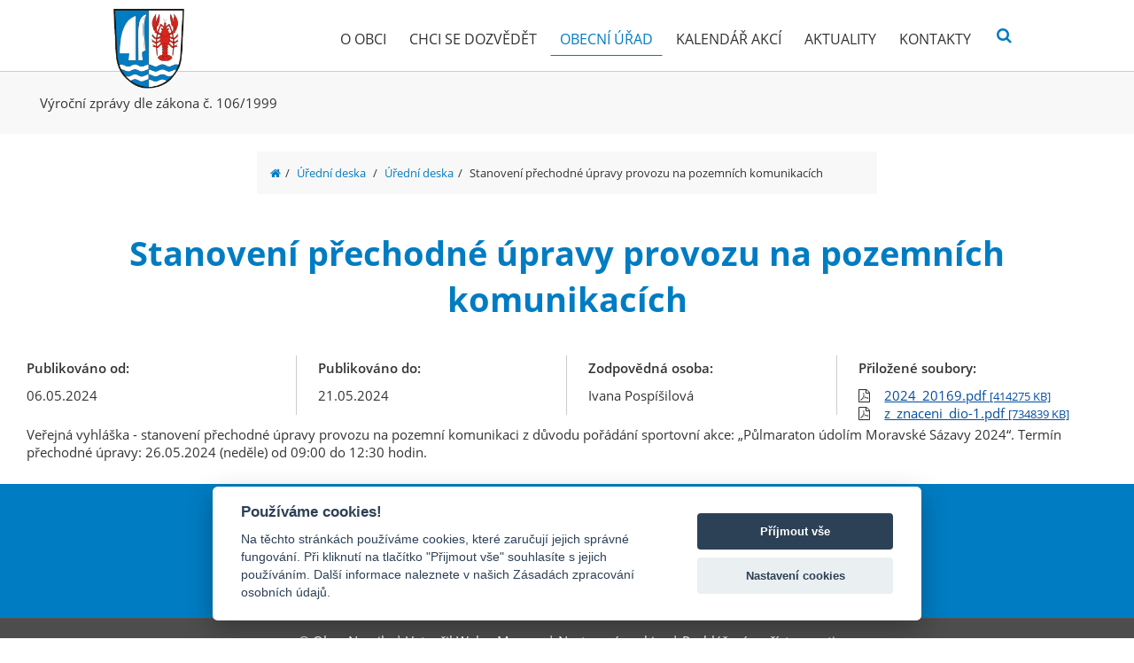

--- FILE ---
content_type: text/html; charset=UTF-8
request_url: https://www.obecnemile.cz/uredni-deska/uredni-deska/stanoveni-prechodne-upravy-provozu-na-pozemnich-komunikacich-8.htm
body_size: 3244
content:
<!DOCTYPE html>
<html lang="cs">
    <head>
      
        <meta charset="utf-8">
        <meta name="viewport" content="initial-scale=1.0, width=device-width">
        <title></title>
        <meta name="description" content="">
        <meta name="keywords" content="">
        <link href="/common/external/font-awesome/css/font-awesome.min.css" rel="stylesheet">
        <link href="https://fonts.googleapis.com/css?family=Raleway:300,300i,400,400i,700,700i,900,900i&amp;subset=latin-ext" rel="stylesheet">
        
        <link href="/common/js/jquery-ui-1.11.4/jquery-ui.min.css" rel="stylesheet">
        <link rel="stylesheet" href="/common/external/datetimepicker/jquery.datetimepicker.min.css" type="text/css" />
        <link href="/web/obec/css/style.css?v=3" media="all" rel="stylesheet" type="text/css">
        <link href="/web/obec/css/update_2024.css?v=3" media="all" rel="stylesheet" type="text/css">
        <link href="/web/obec/css/system.css?v=1640075892" media="all" rel="stylesheet" type="text/css">
        <link href="/web/obec/css/lightbox.css" rel="stylesheet" type="text/css">
        <link href="/web/obec/css/system.css?v=1640075892" media="all" rel="stylesheet" type="text/css">
        <meta name="google-site-verification" content="HDcrVf_D0kBD_AYeDM0HQuRs9ihTq-fTEQVl9PyGtYg" />
        
        <link href="https://maxcdn.bootstrapcdn.com/font-awesome/4.7.0/css/font-awesome.min.css" rel="stylesheet" />
         



    <!-- Google tag (gtag.js) -->
    <script type="text/plain" data-cookiecategory="performance"  async src="https://www.googletagmanager.com/gtag/js?id=G-BNTH7RV5QR"></script>
    <script type="text/plain" data-cookiecategory="performance" >
        window.dataLayer = window.dataLayer || [];
        function gtag(){dataLayer.push(arguments);}
        gtag('js', new Date());

        gtag('config', 'G-BNTH7RV5QR');
    </script>




</head>
<body class="content_uredni_deska_kategorie page_4214">


    <header id="header">
        <div class="center">
            <a href="/" aria-label="Přejít na domovskou stránku" title="Domů" class="logo"><img src="/web/obec/img/logo.png" alt=""></a>

            <nav id="nav">
                        
    <ul>
                    <li class="level1 ">
                <a href="/" title="Úvod" class="level1 ">Úvod</a>
                            </li>
                    <li class="level1 ">
                <a href="/o-obci.htm" title="O obci" class="level1 ">O obci</a>
                                    <div class="collapse_nav"><span class="fa fa-angle-down"></span></div>
                <ul class="level2">
                                    <li class="level2">
                    <a href="zivot-v-obci.htm" title="O obci"class="level2 "><i></i> Život v obci</a>
                                    </li>
                                <li class="level2">
                    <a href="partneri-dotace.htm" title="O obci"class="level2 "><i></i> Partneři, dotace</a>
                                    </li>
                                </ul>
                            </li>
                    <li class="level1 ">
                <a href="/chci-se-dozvedet.htm" title="Chci se dozvědět" class="level1 ">Chci se dozvědět</a>
                                    <div class="collapse_nav"><span class="fa fa-angle-down"></span></div>
                <ul class="level2">
                                    <li class="level2">
                    <a href="formulare-online.htm" title="Chci se dozvědět"class="level2 "><i></i> Formuláře online</a>
                                    </li>
                                <li class="level2">
                    <a href="poplatky.htm" title="Chci se dozvědět"class="level2 "><i></i> Poplatky</a>
                                    </li>
                                <li class="level2">
                    <a href="sazebnik-uhrad.htm" title="Chci se dozvědět"class="level2 "><i></i> Sazebník úhrad</a>
                                    </li>
                                <li class="level2">
                    <a href="organizace-a-sluzby.htm" title="Chci se dozvědět"class="level2 "><i></i> Organizace a služby</a>
                                    </li>
                                <li class="level2">
                    <a href="obecni-byty.htm" title="Chci se dozvědět"class="level2 "><i></i> Obecní byty</a>
                                    </li>
                                <li class="level2">
                    <a href="infrastruktura-obce.htm" title="Chci se dozvědět"class="level2 "><i></i> Infrastruktura obce</a>
                                    </li>
                                <li class="level2">
                    <a href="vodovod-a-kanalizace.htm" title="Chci se dozvědět"class="level2 "><i></i> Vodovod a kanalizace</a>
                                    </li>
                                <li class="level2">
                    <a href="mobilni-rozhlas.htm" title="Chci se dozvědět"class="level2 "><i></i> Mobilní rozhlas</a>
                                    </li>
                                <li class="level2">
                    <a href="svoz-odpadu-v-obci.htm" title="Chci se dozvědět"class="level2 "><i></i> Svoz odpadů v obci</a>
                                    </li>
                                </ul>
                            </li>
                    <li class="level1 sel">
                <a href="/obecni-urad.htm" title="Obecní úřad" class="level1 sel">Obecní úřad</a>
                                    <div class="collapse_nav"><span class="fa fa-angle-down"></span></div>
                <ul class="level2">
                                    <li class="level2">
                    <a href="uredni-deska.htm" title="Obecní úřad"class="level2 sel"><i></i> Úřední deska</a>
                                         <ul class="level3">
                                        <li class="level3">
                        <a href="" title="Obecní úřad" class="level3 "></a>
                    </li>
                                        </ul>
                                    </li>
                                <li class="level2">
                    <a href="obecne-zavazne-vyhlasky.htm" title="Obecní úřad"class="level2 "><i></i> Obecně závazné vyhlášky</a>
                                    </li>
                                <li class="level2">
                    <a href="rozpocet.htm" title="Obecní úřad"class="level2 "><i></i> Rozpočtové dokumenty</a>
                                    </li>
                                <li class="level2">
                    <a href="elektronicka-podatelna.htm" title="Obecní úřad"class="level2 "><i></i> Podatelna</a>
                                    </li>
                                <li class="level2">
                    <a href="povinne-informace.htm" title="Obecní úřad"class="level2 "><i></i> Povinné informace</a>
                                    </li>
                                <li class="level2">
                    <a href="zadosti-o-informace.htm" title="Obecní úřad"class="level2 "><i></i> Žádosti o informace</a>
                                    </li>
                                <li class="level2">
                    <a href="organizacni-struktura-a-samosprava.htm" title="Obecní úřad"class="level2 "><i></i> Organizační struktura a samospráva</a>
                                    </li>
                                <li class="level2">
                    <a href="verejnopravni-smlouvy.htm" title="Obecní úřad"class="level2 "><i></i> Veřejnoprávní smlouvy</a>
                                    </li>
                                <li class="level2">
                    <a href="prohlaseni-o-pristupnosti.htm" title="Obecní úřad"class="level2 "><i></i> Prohlášení o přístupnosti</a>
                                    </li>
                                </ul>
                            </li>
                    <li class="level1 ">
                <a href="/kalendar-akci.htm" title="Kalendář akcí" class="level1 ">Kalendář akcí</a>
                            </li>
                    <li class="level1 ">
                <a href="/aktuality.htm" title="Aktuality" class="level1 ">Aktuality</a>
                            </li>
                    <li class="level1 ">
                <a href="/kontakty.htm" title="Kontakty" class="level1 ">Kontakty</a>
                            </li>
            </ul>
     
                <div class="clear"></div>
            </nav>
            
            <button id="searchButton" aria-label="Vyhledat" title="Vyhledávání"><span class="fa fa-search"></span></button>
            <div id="search_overlay">
    <button class="close" type="button">&times;</button>
    <form class="searchForm" action="/vyhledat.htm" method="get">
        <input type="text" autocomplete="off" name="search" class="text" value="" placeholder="Co hledáte?"  />
    </form>
</div>


            <a id="mobile-nav" class="button"><i class="fa fa-bars"></i> </a>
        </div>
<!--                     <button class="button read_content"><span class="fa fa-volume-up"></span></button>
         -->

        <div class="clear"></div>
    </header>

    
                                                

                                            <div class="submenu">
            <div class="center">

                                                            <ul>
                                                        <li>
                    <a href="/vyrocni-zpravy-dle-zakona-c-1061999.htm" title="Výroční zprávy dle zákona č. 106/1999">Výroční zprávy dle zákona č. 106/1999</a>
                    </li>                        </ul>
                                                                        </div>
        </div>

        <div class="clear"></div>
    
        
                            <div class="pageBackgroundTop"></div>
                    <div class="pageContentColWide">
                                                <nav class="breadcrumb">
    <ul>
        <li><a href="/" title="Úvodní stránka"><span class="fa fa-home"></span></a></li>
        <li>
                            <a href="/uredni-deska.htm" title="Úřední deska">Úřední deska</a>
                    </li>
                                    <li><a href="/uredni-deska/uredni-deska.htm" title="Úřední deska">Úřední deska</a></li>
                                            <li>Stanovení přechodné úpravy provozu na pozemních komunikacích</li>
            </ul>
</nav>
<div class="readable_content">
                                        <div id="zaznam_uredni_desky">
                    <h1>Stanovení přechodné úpravy provozu na pozemních komunikacích</h1>
                    <div class="row info">
                        <div class="col-4">
                            <p><strong>Publikováno od:</strong></p><p>06.05.2024</p>
                        </div>
                        <div class="col-4">
                            <p><strong>Publikováno do:</strong></p><p>21.05.2024</p>
                        </div>
                        <div class="col-4">
                            <p><strong>Zodpovědná osoba:</strong> </p><p>Ivana Pospíšilová</p>

                        </div>
                                                    <div class="col-4">
                                <p><strong>Přiložené soubory:</strong></p>
                                <ul class="prilozene_soubory">
                                                                            <li class="icon-pdf"><a target="_blank" href="/pool/obec/uredni_deska/2024_20169.pdf">2024_20169.pdf <small>[414275 KB]</small></a></li>
                                                                            <li class="icon-pdf"><a target="_blank" href="/pool/obec/uredni_deska/z_znaceni_dio-1.pdf">z_znaceni_dio-1.pdf <small>[734839 KB]</small></a></li>
                                                                    </ul>
                            </div>
                                            </div>
                    <div class="clear"></div>
                    <div class="col content">
                        <p>Veřejná vyhláška - stanovení přechodné&nbsp;úpravy&nbsp;provozu na pozemní komunikaci z důvodu&nbsp;pořádání sportovní akce: &bdquo;Půlmaraton údolím Moravské Sázavy 2024&ldquo;.&nbsp;Termín přechodné úpravy: 26.05.2024 (neděle) od 09:00 do 12:30 hodin.</p>
                    </div>
                    <div class="clear"></div>
                </div>
                    
    </div>                        </div>
                    <div class="clear"></div>
                            <footer id="footer">
                <div id="footer-top">
                    <div class="row center">
                        <p style="text-align: center;"><strong>Nemile, </strong>Nemile 93, 789 01 Zábřeh</p>

<p style="text-align: center;"><strong>Tel:</strong> <a href="tel:+420603889292">603 889 292</a></p>

<p style="text-align: center;"><strong>E-mail:</strong>&nbsp;<a href="mailto:obec@nemile.cz">obec@nemile.cz</a></p>
                    </div>
                </div>
            </footer>
                <div class="copyright">
            <p style="text-align: center;">&copy;&nbsp;Obec Nemile | Vytvořil <a href="https://www.webzmoravy.cz" target="_blank">Web z Moravy</a> | <a href="javascript:void(0);" aria-label="Nastavení cookies" data-cc="c-settings" aria-haspopup="dialog">Nastavení cookies</a> | <a href="/prohlaseni-o-pristupnosti.htm" >Prohlášení o přístupnosti</a>
</p>
            </div>
    
    

    <!-- JS -->
    <script src="/web/obec/js/jquery.js"></script>
    <script src="/common/js/jquery-ui-1.11.4/jquery-ui.min.js"></script>
    <script src="/web/obec/js/lightbox.min.js"></script>
    <script src="/common/js/basic.min.js?v=2"></script>
                

                <script src="/web/obec/js/responsivevoice.js"></script>
                <script src="/web/obec/js/js.js?v=2"></script>
                <script src="/web/obec/js/owl.carousel.min.js"></script>
                <script src="/common/external/datetimepicker/jquery.datetimepicker.full.min.js"></script>
                <script src="/web/obec/js/salvattore.min.js"></script>
                            
    <audio id="prehravac" controls style="display: none;">
  <source src="" type="audio/mpeg">
</audio>

<script defer src="/web/obec/cookies/cookieconsent.js"></script>
<script defer src="/web/obec/cookies/cinit.js"></script>
    </body>
</html>

--- FILE ---
content_type: text/css
request_url: https://www.obecnemile.cz/web/obec/css/style.css?v=3
body_size: 11984
content:
@import url('owl.carousel.min.css');
@import url('owl.theme.default.min.css');
@font-face {
  font-family: 'Open Sans';
  font-style: normal;
  font-weight: 400;
  src: local('Open Sans Regular'), local('OpenSans-Regular'), url(https://fonts.gstatic.com/s/opensans/v17/mem8YaGs126MiZpBA-UFW50e.ttf) format('truetype');
}
@font-face {
  font-family: 'Open Sans';
  font-style: normal;
  font-weight: 600;
  src: local('Open Sans SemiBold'), local('OpenSans-SemiBold'), url(https://fonts.gstatic.com/s/opensans/v17/mem5YaGs126MiZpBA-UNirkOXOhs.ttf) format('truetype');
}
@font-face {
  font-family: 'Open Sans';
  font-style: normal;
  font-weight: 700;
  src: local('Open Sans Bold'), local('OpenSans-Bold'), url(https://fonts.gstatic.com/s/opensans/v17/mem5YaGs126MiZpBA-UN7rgOXOhs.ttf) format('truetype');
}
* {
  margin: 0;
  outline: none;
  padding: 0;
}
::selection {
  background: #0493e2;
  color: #fff;
}
a {
  -moz-transition: all 250ms ease-in-out;
  -o-transition: all 250ms ease-in-out;
  -webkit-transition: all 250ms ease-in-out;
  transition: all 250ms ease-in-out;
}
body {
  color: #333;
  font-family: 'Open Sans', Arial, sans-serif;
  font-size: 15px;
  line-height: initial;
}
a {
  color: #034da1;
  cursor: pointer;
  text-decoration: underline;
}
a:active,
a:focus,
a:hover {
  text-decoration: none;
}
a img,
fieldset,
iframe {
  border: none;
}
.lb-image {
  max-width: none !important;
}
article,
aside,
figure,
footer,
header,
section {
  display: block;
}
address {
  font-style: normal;
}
b,
strong {
  font-weight: 600;
}
form p {
  font-size: 0.857em;
}
fieldset {
  padding-top: 1em;
}
label {
  clear: both;
  display: block;
  font-size: 0.857em;
  margin-bottom: 5px;
}
label .need {
  color: #e64141;
}
input[type="password"],
input[type="text"],
textarea {
  border: 1px solid #b7b7b7;
  box-sizing: border-box;
  color: #333;
  font-family: 'Raleway', Arial, sans-serif;
  font-size: 15px;
  padding: 7px;
  width: 100%;
  line-height: initial;
}
input[type="submit"],
input[type="button"],
.button,
.btn {
  background: #007cc2;
  border: 1px solid #007cc2;
  color: #fff;
  font-family: 'Raleway', Arial, sans-serif;
  font-size: 17px;
  font-weight: 700;
  padding: 11px;
  width: auto;
  cursor: pointer;
  text-decoration: none;
  display: inline-block;
  line-height: 19px;
  position: relative;
  text-transform: uppercase;
}
input[type="submit"]:active,
input[type="submit"]:focus,
input[type="submit"]:hover,
input[type="button"]:active,
input[type="button"]:focus,
input[type="button"]:hover,
.button:hover,
.button:focus,
.button:active,
.btn:hover,
.btn:focus,
.btn:active {
  color: #fff;
  background-color: #215AA9;
  border-color: #215AA9;
}
a.button.centerBtn,
a.btn.centerBtn {
  margin: 0 auto;
  text-align: center;
  display: block;
  width: 200px;
  margin-top: 1em;
}
textarea {
  overflow: auto;
  height: 10.5em;
}
.labeled label {
  clear: none;
  display: inline-block;
  margin-left: 1em;
  position: relative;
  top: -2px;
}
h1,
h2,
h3 {
  color: #007cc2;
}
h1,
.h1 {
  font-size: 38.25px;
  font-weight: 900;
  margin-bottom: 1em;
  text-align: center;
}
.h1 {
  display: inline-block;
}
h2 {
  margin: 1em auto 0.5em;
  font-size: 23.25px;
  font-weight: 900;
}
h2 b {
  font-weight: 900;
}
h3 {
  font-size: 1.586em;
  font-weight: 400;
  margin: 0.5em auto;
}
.odstavec h3 {
  margin: 20px 0 15px;
  font-weight: 600;
}
h1 a,
h2 a,
h3 a {
  color: #444;
  text-decoration: none;
}
h1 a:active,
h1 a:focus,
h1 a:hover,
h2 a:active,
h2 a:focus,
h2 a:hover,
h3 a:active,
h3 a:focus,
h3 a:hover {
  color: #3465aa;
  text-decoration: underline;
}
img,
video {
  height: auto;
  max-width: 100% !important;
}
iframe {
  max-width: 100% !important;
}
.lb-image {
  max-width: none !important;
}
p {
  margin: 0.25em auto 0.75em auto;
}
ol,
ul {
  margin: 0.25em auto 0.75em 2.25em;
}
ul {
  list-style-type: square;
}
.center {
  margin: 0 auto 1em;
  max-width: 1200px;
  text-align: left;
  width: 100%;
}
.odstavec_418 {
  padding: 80px 0 !important;
}
.odstavec_s_420.odstavec_542 .center {
  max-width: 1200px !important;
  text-align: left !important;
}
.w950 {
  max-width: 950px;
}
.logo {
  display: block;
  max-width: 300px;
  float: left;
  margin: 40px 0;
}
.logo_txt {
  text-decoration: none;
  font-size: 2.5em;
  bottom: 1.1em;
  display: inline-block;
  position: relative;
  padding-left: 0.5em;
  color: #05015c;
}
.logo img {
  display: block;
}
@media only screen and (max-width: 940px) {
  .logo_txt {
    font-size: 2em;
  }
}
@media only screen and (max-width: 864px) {
  .logo {
    display: block;
    margin: 0 auto;
    clear: both;
    width: 100%;
    text-align: center;
  }
  .logo_txt {
    display: block;
    clear: both;
    width: 100%;
    padding: 0;
    text-align: center;
    float: left;
    bottom: 0;
    font-size: 2em;
    padding-bottom: 0.5em;
  }
  #header {
    width: calc(100% - 1em);
    padding: 0 0.5em;
  }
}
#nav {
  position: relative;
  top: 25px;
  left: 100px;
  line-height: initial;
  display: inline-block;
}
#nav .center {
  position: relative;
  margin-bottom: 0;
  width: 100%;
}
#nav ul {
  list-style: none;
  margin: 0;
  padding: 0;
}
#nav ul a {
  color: #333;
  display: block;
  text-decoration: none;
}
#nav > ul {
  position: relative;
  text-align: center;
}
#nav > ul > li {
  display: inline-block;
  position: relative;
  margin: 0;
}
#nav > ul > li:first-child {
  border-left: none;
  display: none;
}
#nav > ul > li:last-child ul {
  right: 0;
}
#nav > ul > li > a {
  font-size: 15px;
  padding: 7px 10px;
  color: #007cc2;
  font-weight: 300;
  border: 1px solid #fff;
}
#nav > ul > li > a:active,
#nav ul > li > a:focus,
#nav ul > li > a:hover,
#nav ul > li.sel > a {
  border-bottom: 1px solid #007cc2;
}
#nav > ul > li > a i {
  font-size: 0.75em;
  position: relative;
  top: -3px;
}
#nav ul > li > ul {
  background: #fff;
  border-bottom: 3px solid #b7b7b7;
  display: none;
  min-width: 260px;
  position: absolute;
  top: 100%;
  margin-left: -5px;
  z-index: 9999;
}
#nav ul > li:active > ul,
#nav ul > li:focus > ul,
#nav ul > li:hover > ul {
  display: block;
}
#nav ul > li > ul > li {
  border-top: 1px solid #b7b7b7;
}
#nav ul > li > ul > li:first-child {
  border-top: none;
}
#nav ul > li > ul > li > a {
  padding: 5px 10px;
  text-align: left;
  font-size: 12px;
}
#nav ul > li > ul > li > a:hover {
  background: #034da1;
  color: #fff;
}
#mobile-nav {
  position: relative;
  border: 1px solid #b7b7b7;
  color: #034da1;
  font-weight: 400;
  float: right;
}
#mobile-nav:hover,
#mobile-nav:active,
#mobile-nav:focus {
  color: #007cc2;
  border-color: #007cc2;
  background: #fff;
}
.langs {
  display: inline-block;
  position: absolute;
  font-size: 15px;
  top: 25px;
  line-height: initial;
  right: 180px;
}
.langs > a {
  color: #034da1;
  text-decoration: none;
  padding: 7px;
  background: url(../img/arrow_langs.png) no-repeat calc(100% - 7px) center;
  padding-right: 25px;
  background-size: 15px;
  display: inline-block;
  line-height: 19px;
}
.langs > a:hover {
  color: #007cc2;
}
.langs > div {
  z-index: 2;
  position: absolute;
  top: calc(100% - 1px);
  right: 0;
  border: 1px solid #b7b7b7;
  padding: 7px;
  line-height: 25px;
  display: none;
  background: #fff;
  width: 80px;
}
.langs > div a {
  color: #034da1;
  text-decoration: none;
  display: inline-block;
}
.langs > div a:hover {
  text-decoration: underline;
  color: #007cc2;
}
.button.poptavka {
  position: absolute;
  top: 20px;
  right: 0;
  color: #fff;
  background: #007cc2 url(../img/poptavka_bila.png) no-repeat 15px center;
  padding: 10px 25px 10px 55px;
  background-size: 20px;
  font-weight: 400;
}
.button.poptavka:hover {
  background: #007cc2 url(../img/poptavka_bila.png) no-repeat 15px center;
  color: #fff;
}
.searchForm input[type="submit"],
input.searchButtonFalse {
  background: url(../img/ico_lupa.png) no-repeat center center;
  border-left: 0;
  width: 34px;
  border-color: #b7b7b7;
  background-color: #fff;
  height: 35px;
}
input.searchButtonFalse {
  top: 25px;
  border-left: 1px solid #b7b7b7;
}
input.searchButtonFalse:hover,
input.searchButtonFalse:focus,
input.searchButtonFalse:active {
  background-color: #fff;
  border-color: #007cc2;
}
.langs,
.button.poptavka,
.searchForm,
#mobile-nav,
input.searchButtonFalse {
  margin-left: 10px;
}
#header.fixed {
  position: fixed;
  border-bottom: 1px solid #9fbdd7;
  background: #fff;
}
#header.fixed .logo {
  margin: 20px 0;
}
#header.fixed .logo img {
  height: 40px;
}
#header.fixed .langs,
#header.fixed .button.poptavka,
#header.fixed input.searchButtonFalse {
  top: 20px;
}
#header.fixed .searchForm {
  top: 60px;
}
#header.fixed #nav {
  top: 20px;
}
#header.fixed + * {
  margin-top: 160px;
}
@media only screen and (max-width: 1000px) {
  #nav > ul > li > a {
    font-size: 14px;
    padding: 7px 2px;
  }
}
@media only screen and (max-width: 864px) {
  .langs,
  .button.poptavka,
  #mobile-nav,
  input.searchButtonFalse {
    top: 0;
    margin-top: 10px;
  }
  #header.fixed #mobile-nav {
    margin-top: 15px;
  }
  #header.fixed .logo {
    margin: 15px 0;
    width: auto;
  }
  .searchForm {
    top: 50px;
  }
}
@media only screen and (max-width: 700px) {
  .logo {
    float: none;
    clear: both;
  }
  .button.poptavka {
    display: none;
  }
  .langs,
  .button.poptavka,
  #mobile-nav,
  input.searchButtonFalse {
    top: 0;
    margin-top: 10px;
    margin-left: 5px;
    float: left;
  }
  #mobile-nav {
    float: right;
  }
  .searchForm {
    right: auto;
    left: 0;
    margin-left: 5px;
    top: 120px;
  }
}
@media only screen and (min-width: 864px) {
  #nav > ul {
    display: block !important;
  }
  #mobile-nav {
    display: none;
  }
}
@media only screen and (max-width: 864px) {
  #nav {
    text-align: center;
    top: 0;
    width: 100%;
  }
  #nav > ul {
    display: none;
    position: absolute;
  }
  #mobile-nav {
    display: inline-block;
  }
  #nav > ul {
    background: #034da1;
    clear: both;
    position: absolute;
    top: 100%;
    width: 100%;
    z-index: 9999;
  }
  #nav > ul > li {
    border-top: 1px solid #fff;
    display: block;
  }
  #nav > ul > li:first-child {
    border-top: none;
  }
  #nav > ul > li > a {
    padding: 0.5em 1em !important;
    text-align: left;
    color: #fff;
    border: none;
  }
  #nav > ul > li > a:active,
  #nav ul > li > a:focus,
  #nav ul > li > a:hover,
  #nav ul > li.sel > a {
    color: #034da1;
    background: #fff;
  }
  #nav > ul > li > a i {
    display: none;
  }
  #nav ul > li > ul {
    background: #333;
    border: none;
    border-top: 1px solid #3d3d3d;
    display: none;
    position: relative;
    width: 100%;
  }
  #nav ul > li:active > ul,
  #nav ul > li:focus > ul,
  #nav ul > li:hover > ul {
    display: none;
  }
  #nav ul > li > ul > li {
    border-top: 1px solid #3d3d3d;
  }
  #nav ul > li > ul > li > a {
    padding: 0.33em 1.75em;
  }
}
.rightnav {
  list-style: none;
  margin: 0 0 20px;
  padding: 0;
}
.rightnav ul {
  list-style: none;
  margin: 0;
  padding: 0;
}
.rightnav a {
  display: block;
  text-decoration: none;
  background: #0f4295;
  color: #fff;
  padding: 5px 10px;
}
.rightnav li {
  border-top: 1px solid #f1f1f1;
  display: block;
}
.rightnav > li:first-child {
  border-top: none;
}
.rightnav ul > li > a {
  padding: 0.33em 1em;
}
.rightnav ul > li > ul > li > a {
  padding: 0.25em 1em 0.25em 2em;
}
.rightnav a:active,
.rightnav a:focus,
.rightnav a:hover,
.rightnav > li.sel > a {
  background-color: #2568b7;
}
.leftMenuCol.fixed {
  position: relative;
}
.leftMenuCol.fixed .rightnav {
  position: fixed;
  top: 100px;
}
.leftMenuCol.fixedBottom .rightnav {
  position: absolute;
  top: auto;
  bottom: 0;
}
.breadcrumb {
  font-size: 0.857em;
  line-height: 38px;
  margin: 0.5em auto;
}
.breadcrumb a {
  text-decoration: none;
}
.breadcrumb a:active,
.breadcrumb a:focus,
.breadcrumb a:hover {
  text-decoration: underline;
}
.news {
  clear: both;
  margin-bottom: 1.5em;
}
.news h2,
.news h2 > a {
  color: #034da1;
}
.news .date {
  color: #8f8f8f;
  font-size: 12.75px;
  font-weight: 900;
  padding-bottom: 10px;
  display: inline-block;
}
.news p {
  color: #696969;
  font-size: 13.5px;
  font-weight: 400;
  line-height: 21px;
}
.articles {
  background: #fff;
  margin-top: 1em;
  padding: 2em 0;
}
.articles h1 {
  color: #31353d;
}
.article {
  clear: both;
  margin-bottom: 2em;
}
.article h2,
.article h2 > a {
  color: #3e454c;
  font-weight: 300;
  margin-bottom: 0.75em;
}
.article h2 > a:active,
.article h2 > a:focus,
.article h2 > a:hover {
  color: #3aaa35;
}
.article-img {
  float: left;
  margin: 0 2em 2em 0;
  max-width: 15%;
}
.article-more {
  display: block;
  text-align: right;
  text-decoration: none;
}
.article-more:active,
.article-more:focus,
.article-more:hover {
  text-decoration: underline;
}
.gallery [class^="col-"] {
  margin-bottom: 1em;
}
.gallery [class^="col-"]:nth-child(4n+1) {
  clear: left;
  margin-left: 0;
}
.gallery .gal-list {
  display: block;
  text-decoration: none;
}
.gallery .gal-list:active,
.gallery .gal-list:focus,
.gallery .gal-list:hover {
  text-decoration: underline;
}
.fotogalerie [class^="col-"] {
  margin-bottom: 1em;
  text-align: center;
}
.fotogalerie .col-2:nth-child(2n+1),
.fotogalerie .col-3:nth-child(3n+1),
.fotogalerie .col-4:nth-child(4n+1) {
  clear: left;
  margin-left: 0 !important;
}
.fotogalerie [class^="col-"] a {
  display: inline-block;
  max-height: 250px;
  overflow: hidden;
}
.fotogalerie [class^="col-"] p {
  font-size: 0.857em;
  display: block;
  margin-top: -0.5em;
  position: relative;
}
.download [class^="col-"] {
  margin-bottom: 1em;
}
.download [class^="col-"]:nth-child(6n+1) {
  clear: left;
  margin-left: 0;
}
.download a {
  text-decoration: none;
}
.download a:active,
.download a:focus,
.download a:hover {
  text-decoration: underline;
}
.download .file-ico {
  left: 0;
  max-width: 32px;
  position: absolute;
  top: 0;
}
.download .file-name {
  display: inline-block;
  min-height: 42px;
  padding-left: 40px;
}
.map {
  height: 0;
  margin: 0;
  overflow: hidden;
  padding-bottom: 400px;
  position: relative;
}
.map > .overlay {
  background: transparent;
  height: 400px;
  margin-top: -400px;
  position: relative;
  top: 400px;
  width: 100%;
  z-index: 201;
}
.map > iframe {
  border: none;
  height: 100% !important;
  left: 0;
  position: absolute;
  top: 0;
  width: 100% !important;
  z-index: 200;
}
#footer a {
  color: #e5e5e5;
  text-decoration: none;
}
#footer a:active,
#footer a:focus,
#footer a:hover {
  color: #fff;
  text-decoration: underline;
}
#footer-top {
  background-color: #007cc2;
  color: #fff;
  font-size: 14.25px;
  padding: 20px 0;
}
#footer-top a {
  color: #fff;
}
#footer-top ul {
  text-transform: uppercase;
}
#footer-top h3 {
  margin-top: 0;
  text-transform: uppercase;
  color: #fff;
  font-size: 26.25px;
  font-weight: 900;
}
#footer-top h3 a {
  color: #fff;
}
#footer-bottom {
  background: #202020;
  color: #e5e5e5;
  font-size: 0.857em;
  padding: 0.66em 1.5em 0.34em;
}
#footer-top p,
#footer-top address {
  line-height: 25px;
}
#footer-top ul {
  line-height: 2.25em;
  margin: 0;
}
#footer-top li {
  list-style: none;
}
#footer-top .text-bigger {
  font-size: 40px;
  padding-right: 10px;
}
#footer-top .col-2 {
  clear: none;
}
#footer-top a.button {
  margin: 0 auto 1em;
  text-decoration: none;
  color: #fff;
}
#footer-top a.button:hover {
  background: #f58220;
}
@media only screen and (min-width: 1300px) {
  #footer-top {
    background-size: 600px;
  }
}
@media only screen and (max-width: 1300px) {
  #footer-top {
    background-size: 500px;
  }
}
@media only screen and (max-width: 1000px) {
  #footer-top {
    background-size: 400px;
    padding-bottom: 50px;
  }
  #footer-top .text-bigger {
    font-size: 30px;
    padding-right: 0;
  }
}
@media only screen and (max-width: 800px) {
  #footer-top {
    background-size: 300px;
    padding: 1em;
  }
  #footer-top .col-4 {
    width: 48%;
  }
  #footer-top .col-2 {
    display: none;
  }
}
.clear {
  clear: both;
}
.none {
  display: none !important;
}
.fl {
  float: left;
}
.fr {
  float: right;
}
.imgl {
  float: left;
  margin: 0 1em 0.75em 0;
}
.imgr {
  float: right;
  margin: 0 0 0.75em 1em;
}
.text-big {
  font-size: 1.143em;
}
.text-bigger {
  font-size: 1.286em;
}
.text-bold {
  font-weight: 700;
}
.text-center {
  text-align: center;
}
.text-left {
  text-align: left;
}
.text-low {
  text-transform: lowercase !important;
}
.text-nounder {
  text-decoration: none;
}
.text-right {
  text-align: right;
}
.text-small {
  font-size: 0.857em;
}
.text-up {
  text-transform: uppercase;
}
.b0 {
  margin-bottom: 0 !important;
}
@media only screen and (min-width: 640px) {
  .row {
    clear: both;
    margin: 0 auto;
  }
  [class^="col-"] {
    float: left;
    list-style: none;
    margin: 0 0 0 4%;
    min-height: 1px;
    position: relative;
  }
  [class^="col-"]:first-child {
    margin-left: 0;
  }
  .col-1 {
    width: 100%;
    margin-left: 0;
  }
  .col-2 {
    width: 48%;
  }
  .col-3 {
    width: 30.6666%;
  }
  .col-2:nth-child(2n+1),
  .col-3:nth-child(3n+1),
  .col-4:nth-child(4n+1),
  .col-5:nth-child(5n+1),
  .col-6:nth-child(6n+1) {
    clear: left;
    margin-left: 0;
  }
  .col-4 {
    width: 22%;
  }
  .col-5 {
    width: 16.8%;
  }
  .col-6 {
    width: 13.33334%;
  }
  .col-66 {
    width: 64%;
  }
  .col-33 {
    width: 32%;
  }
  .col-75 {
    width: 73%;
  }
  .col-25 {
    width: 23%;
  }
  .col-27 {
    width: 27%;
  }
  .col-38 {
    width: 38%;
  }
  form[id^="contactForm"] {
    clear: both;
    position: relative;
  }
  form[id^="contactForm"] .sloupec {
    float: left;
    position: relative;
    width: 48%;
  }
  form[id^="contactForm"] .sloupec:nth-child(2n+1),
  form[id^="contactForm"] .needStr {
    margin-left: 4%;
  }
  form[id^="contactForm"] .needStr {
    float: left;
  }
  form[id^="contactForm"] .sloupec .obalform {
    clear: both;
  }
  form[id^="contactForm"] .right {
    float: right;
    margin: 1em 0.5% auto auto;
    text-align: right;
  }
}
@media only screen and (max-width: 640px) {
  .center {
    margin: 0 auto;
    width: 100%;
  }
  #slider {
    margin-bottom: 1.5em;
  }
  #slider > ul > li > img {
    float: none;
  }
  .slide-text {
    background: #31353d;
    bottom: auto;
    box-sizing: border-box;
    left: auto !important;
    padding: 1.5em 1em;
    position: relative;
    right: auto !important;
    top: auto;
  }
  #slider .prev,
  #slider .next {
    display: none;
    z-index: 0;
  }
  .moreinfo {
    margin: 1em 0 0;
    position: relative;
    right: auto;
    top: auto;
  }
  .more-border {
    position: relative;
    top: 0;
    right: 0;
  }
  .more-border .moreinfo {
    margin-top: 0;
  }
  #footer .text-right {
    text-align: left;
  }
  #footer-top [class^="col-"]:first-child {
    margin-bottom: 1.5em;
  }
  #footer-top [class^="col-"]:first-child i {
    display: none;
  }
  #footer-top input[type="text"] {
    font-weight: 300;
    padding: 1em 4%;
    width: 92%;
  }
  #footer-top input[type="button"] {
    margin-top: 0.25em;
    padding: 1em 0;
    position: relative;
    right: auto;
    width: 100%;
  }
  #footer-top h3 {
    margin-top: 1.5em;
    padding-bottom: 0;
  }
  #footer-top [class^="col-"]:first-child h3 {
    margin-top: 0;
  }
}
.fa-flash:before,
.fa-bolt:before {
  width: 1em;
  display: block;
}
#main {
  position: relative;
}
.pageContentColWide {
  padding: 0 2em 1em;
}
.articlesHp .item {
  font-size: 0.75em;
  margin-bottom: 1em;
  max-height: 110px;
  overflow: hidden;
}
.dateBox {
  float: left;
  margin-right: 1em;
  padding: 1em;
  text-align: center;
  line-height: initial;
  color: #fff;
  background: #444;
  font-size: 1.25em;
}
.dateBox b {
  font-size: 1.5em;
}
.articlesHp .item h3 {
  font-size: 1.5em;
  margin-bottom: 0;
}
.articlesHp .item p {
  line-height: initial;
}
.articlesHp img {
  height: auto !important;
  width: auto !important;
}
.seznamClanku .aktualita {
  margin: 20px;
  padding: 15px;
  box-shadow: 0 0 23px 2px rgba(128, 128, 128, 0.2);
}
.seznamClanku .aktualita h2 {
  color: #686868 !important;
  transition: 0.2s;
  margin: 0.25em 0 0 0;
  font-size: 18px !important;
}
.seznamClanku .aktualita h2 a {
  color: #686868 !important;
  transition: 0.2s;
}
.seznamClanku .aktualita h2 a:hover {
  text-decoration: none !important;
  color: #034da1 !important;
  transition: 0.2s;
}
.seznamClanku .aktualita h2:hover {
  text-decoration: none !important;
  color: #034da1 !important;
  transition: 0.2s;
}
.seznamClanku .aktualita .datePublicated {
  border-bottom: 2px #007cc2 solid;
  font-size: 14px;
  font-weight: 100;
  padding-bottom: 10px;
  margin: 0.55em auto 0.75em auto !important;
}
.seznamClanku .aktualita:not(.hasImage) {
  position: relative;
  padding-left: 70px;
}
.seznamClanku .aktualita:not(.hasImage) h2:before {
  position: absolute;
  left: 12px;
  top: 23px;
  content: "\f10e";
  font-family: FontAwesome;
  display: inline-block;
  font-size: 50px;
  color: #ababaa;
}
.seznamClanku .aktualita.hasImage {
  background-color: #fff;
}
.seznamClanku .aktualita.hasImage img {
  width: 100%;
  object-fit: contain;
  height: 165px;
}
.seznamClanku .aktualita a {
  color: #007cc2 !important;
}
@media (min-width: 1300px) {
  .seznamClanku .col-4 {
    box-sizing: border-box;
    margin: 0;
    width: 25%;
  }
  .seznamClanku .col-4 .aktualita {
    margin: 10px 5px;
    -webkit-box-shadow: 0 0 10px 2px rgba(128, 128, 128, 0.2);
    -moz-box-shadow: 0 0 10px 2px rgba(128, 128, 128, 0.2);
    box-shadow: 0 0 10px 2px rgba(128, 128, 128, 0.2);
  }
}
.seznamClanku h2 {
  margin-top: 0;
}
.seznamClanku h2 a {
  color: #034da1;
}
a.detailClanku.itemBoxImg {
  float: left;
  padding: 0 1em 0.5em 0;
}
.fotogalerie > .row > .cat > h2 {
  margin: 0;
  font-size: 1.25em;
}
.odstavec {
  width: 100%;
  position: relative;
  padding: 25px 0;
}
.odstavec > .center {
  padding-left: 1.5em;
  padding-right: 1.5em;
  width: calc(100% - 3em);
}
.odstavec ul {
  margin-left: 0;
}
@media only screen and (max-width: 1300px) {
  .odstavec ul {
    font-size: 18.5px;
    line-height: 32.5px;
  }
}
.messageInfo {
  padding: 0.5em 1em;
  border: 1px solid #008bd0;
  margin: 1em;
  border-radius: 3px;
}
.messageInfoMain {
  margin: 1em auto;
  max-width: 800px;
  font-size: 25px;
}
.messageInfo.no {
  border-color: red;
  color: red;
}
.messageInfo p {
  margin-bottom: 0.25em;
}
.reference .refer .content {
  padding: 1em 1.5em 0.5em;
  position: relative;
  border-radius: 4px;
  background: #008282;
  margin-bottom: 1.5em;
  cursor: pointer;
}
.reference .refer .content * {
  color: #fff;
}
.reference .refer .content p:first-child:before {
  content: '\f10d';
  font-size: 34px;
  font-family: FontAwesome;
  color: #fff;
  width: auto;
  height: auto;
  position: relative;
  bottom: auto;
  left: 0;
  top: -7px;
  border: none;
  display: inline-block;
  vertical-align: top;
  padding: 0 18px 0 0;
}
.reference .refer .content .triangle {
  width: 0;
  height: 0;
  border-style: solid;
  border-width: 30px 30px 0 0;
  border-color: #008282 transparent transparent;
  position: absolute;
}
.reference .refer > a {
  color: #3c3c3c;
  font-size: 0.85em;
  text-decoration: none;
  padding: 0 1.5em;
}
.reference .refer .content:hover * {
  color: #000;
}
@media only screen and (min-width: 864px) {
  #footer-top .col-33 {
    border-left: 1px solid #505050;
    width: calc(32% - 1px);
    margin-left: 2%;
    padding-left: 2%;
  }
}
.moveTop {
  cursor: pointer;
  background: #034da1;
  color: #fff;
  font-size: 2em;
  padding: 0.5em;
  border-radius: 5%;
  position: fixed;
  right: 1em;
  bottom: 1em;
  display: none;
  z-index: 999;
  border: 1px solid #fff;
}
.moveTop.fixed {
  display: block;
}
@media only screen and (max-width: 864px) {
  .moveTop {
    font-size: 1.5em;
  }
}
@media only screen and (max-width: 864px) {
  .moveTop {
    font-size: 1.25em;
    padding-top: 0.25em;
  }
  .pageContentColWide {
    padding: 0 1em 1em;
  }
  .col-75.pageContentCol {
    box-sizing: border-box;
    padding: 0 1em;
  }
}
.counter.counter-wheel {
  width: 80px;
  position: relative;
  color: #fff;
  border-radius: 50%;
  border: 1px solid #a9a9a9;
  background-color: #a9a9a9;
  font-size: 12px;
  display: block;
  text-align: center;
}
.counter.counter-wheel:before {
  content: "";
  display: block;
  padding-top: 100%;
}
.counter.counter-wheel .counter-body {
  position: absolute;
  top: 0;
  left: 0;
  bottom: 0;
  right: 0;
  display: block;
  padding: 16px;
}
h2.biggerH2 {
  font-size: 38.25px;
  margin-bottom: 35px;
}
.odstavec_s_420 {
  background: #f8f8f8;
  border-top: 1px solid #e6e6e6;
  border-bottom: 1px solid #e6e6e6;
}
.odstavec_s_420 .center {
  text-align: center;
}
.odstavec_s_1563 {
  background-color: #2568b7;
  margin-bottom: 20px;
}
.odstavec_s_1563 * {
  color: #fff;
}
.rowReference img {
  width: 100%;
  display: block;
  filter: grayscale(100%);
}
.rowReference [class^="col-"] {
  margin-left: 0;
  box-sizing: border-box;
  float: left;
  clear: none;
}
.fotogalerie .rowReference [class^="col-"] {
  margin-left: 1em;
  min-width: 0;
}
.rowReference [class^="col-"] a {
  position: relative;
  display: block;
  color: #fff;
  font-size: 15.75px;
  text-decoration: none;
  font-weight: 700;
}
.rowReference [class^="col-"] div {
  width: 100%;
  height: 100%;
  position: absolute;
  top: 0;
  right: 0;
  display: block;
  background: rgba(255, 255, 255, 0.5);
}
.rowReference [class^="col-"] div + div {
  height: 35px;
  padding: 10px 20px;
  width: calc(100% - 40px);
  bottom: 0;
  top: initial;
  background: rgba(3, 77, 161, 0.5);
}
.rowReference [class^="col-"]:hover img {
  filter: inherit;
}
.rowReference [class^="col-"]:hover div {
  background: none;
}
.rowReference [class^="col-"]:hover div + div {
  background: rgba(3, 77, 161, 0.5);
}
.fotogalerieDetail.rowReference img {
  visibility: hidden;
}
.fotogalerieDetail.rowReference [class^="col-"] {
  min-width: 0;
  min-height: 0;
}
@media only screen and (max-width: 600px) {
  .fotogalerie .rowReference [class^="col-"] {
    margin: 0 1em 1em !important;
    width: calc(100% - 2em);
  }
  .rowReference [class^="col-"] div + div {
    top: auto;
    bottom: 0;
  }
  .rowSliderWrapper.rowReference [class^="col-"] {
    width: 100% !important;
  }
  .rowSliderWrapper .rowSlider {
    width: 100%;
  }
}
#footer .rowSlider a {
  opacity: 0.5;
}
#footer .rowSlider a:hover {
  opacity: 1;
}
.submenu h3[class^="col-"] a {
  display: block;
  padding: 10px 40px 10px 20px;
  background: #2568b7;
  color: #fff;
  margin-bottom: 4%;
  font-size: 20px;
  text-decoration: none;
}
.submenu h3[class^="col-"] a:hover {
  background-color: #0f4295;
}
.submenu h3[class^="col-"] a i {
  position: absolute;
  right: 10px;
  top: 14px;
}
.benefits {
  text-align: left;
  background: #2568b7;
  font-weight: 700;
  padding: 1em 20px;
  margin-bottom: 1em;
  width: calc(100% - 40px);
}
.benefits * {
  color: #fff;
}
.moretext {
  text-align: justify;
}
.params {
  text-align: left;
  font-size: 18px;
  line-height: 24px;
  padding: 10px 20px 20px;
}
.files {
  background: #f9f9f9;
  text-align: left;
  padding: 10px 20px 20px;
  box-sizing: border-box;
  margin-bottom: 20px;
}
.files a {
  padding: 5px 0;
  display: inline-block;
  font-size: 18px;
  text-decoration: none;
}
.headerImg {
  width: 100%;
  margin-bottom: 60px;
  display: block;
}
.headerImgWrapper {
  position: relative;
}
.headerImgWrapper .headerImg {
  margin-bottom: 0;
}
.headerImgWrapper .over {
  position: absolute;
  bottom: 0;
  width: 100%;
  background: rgba(0, 0, 0, 0.5);
}
.headerImgWrapper .over .center {
  padding: 0 2em;
  width: calc(100% - 4em);
}
.headerImgWrapper .over h1 {
  color: #fff;
  font-weight: 300;
  text-align: left;
  margin: 0;
  padding: 20px 0 0;
}
.product-list .productBox {
  float: left;
  margin: 0 1em 1em;
  width: calc(16.66% - 2em);
}
.product-list h2 {
  color: #c7c7c7;
  margin: 0 0 30px;
}
.productBox .ico_black {
  display: none;
}
.productBox a {
  text-decoration: none;
  background: #fafafa;
  border: 1px solid #fafafa;
  display: block;
  max-width: 400px;
  margin: 0 auto 20px;
}
.productBox a:hover {
  border-color: #007cc2;
}
.productBox:hover .ico_black {
  display: inline;
}
.productBox:hover .ico_color {
  display: none;
}
.productBox h3 {
  font-size: 23.25px;
  font-weight: 900;
  margin-left: 20px;
  margin-right: 20px;
}
.productBox p {
  position: relative;
  top: -10px;
}
.filter {
  background: #f8f8f8;
  border: 1px solid #e6e6e6;
  padding: 10px;
  overflow: hidden;
}
.filter label {
  clear: none;
  display: inline;
  margin: 0 0 0 5px;
}
.filter hr {
  margin: 5px 0;
}
.filter input[type="button"] {
  margin: 10px 0 0;
  float: right;
}
#contactForm_1506,
#contactForm_3459 {
  max-width: 500px;
  margin: 40px auto 0;
  background: #f8f8f8;
  padding: 0 20px 20px;
  border: 1px solid #e6e6e6;
  display: none;
}
#contactForm_3459 {
  display: block;
}
#contactForm_3459 .col-2 {
  width: 100%;
}
#contactForm_3459 .obalform > label {
  font-size: 18px;
  font-weight: 700;
  padding-top: 20px;
}
#contactForm_3459 .vyber {
  padding-bottom: 10px;
}
.articleDetail {
  color: #8f8f8f;
}
.datePublicated {
  color: #8f8f8f;
  font-size: 30px;
  font-weight: 800;
  margin-bottom: 20px;
  display: inline-block;
}
.seznamClanku .datePublicated {
  font-size: 20px;
  margin-bottom: 0;
  margin-top: 0;
  position: relative;
  top: -5px;
}
.formPoptavka label {
  float: left;
  width: 100px;
  font-size: 16px;
  font-weight: 700;
  margin-bottom: 10px;
  line-height: 34px;
}
.formPoptavka label + * {
  box-sizing: border-box;
  width: calc(100% - 100px);
  border-color: #034da1;
  margin-bottom: 10px;
}
.formPoptavka input[type="button"] {
  margin-bottom: 2em;
  font-size: 20px;
  font-weight: 900;
  border-width: 3px;
  padding: 0.75em;
}
@media only screen and (max-width: 1400px) {
  .product-list .productBox {
    width: calc(25% - 2em);
  }
}
@media only screen and (max-width: 1100px) {
  .product-list .productBox {
    width: calc(33% - 2em);
  }
}
@media only screen and (max-width: 864px) {
  .product-list .productBox {
    width: calc(50% - 2em);
  }
}
@media only screen and (max-width: 640px) {
  .product-list .productBox {
    width: calc(100% - 2em);
  }
}
.slider {
  background: #2966b6;
  border-color: #2966b6;
  border-radius: 0;
  height: 3px;
  margin: 1em;
}
.ui-slider-handle {
  position: relative;
  background: #007cc2 !important;
  border-color: #007cc2 !important;
  border-radius: 0;
  color: #007cc2 !important;
  top: -1em !important;
  height: 2em !important;
}
.ui-slider-handle .number {
  position: relative;
  top: -22px;
  font-size: 15px;
  width: 80px;
  display: inline-block;
  text-align: center;
  margin-left: -30px;
}
.slider + span,
.slider + span + span {
  font-size: 15px;
  color: #2966b6;
  font-weight: 700;
}
.slider + span + span {
  float: right;
}
@keyframes moveRight {
  0% {
    left: 0;
  }
  100% {
    left: 50px;
  }
}
.left-fixed {
  z-index: 10000;
  position: fixed;
  top: 50%;
  -webkit-transform: translateY(-50%);
  -ms-transform: translateY(-50%);
  transform: translateY(-50%);
  width: 50px;
}
.left-fixed a,
.left-fixed li {
  z-index: 10000;
  display: block;
  text-align: center;
  padding: 16px;
  transition: all 0.3s ease;
  color: white;
  font-size: 20px;
}
.left-fixed a.collapsable .collapse,
.left-fixed li.collapsable .collapse {
  z-index: 0;
  display: none;
  position: absolute;
  top: 0;
  left: 0;
  padding: 30px;
  background-color: #fff;
  color: #0c50a0;
}
.left-fixed a.collapsable:hover .collapse,
.left-fixed li.collapsable:hover .collapse {
  background: #f8f8f8;
  z-index: 0;
  width: 300px;
  display: block;
  left: 50px;
  min-height: 100%;
  animation: moveRight 0.5s;
  border-right: 5px #007cc2 solid;
  box-sizing: border-box;
}
.left-fixed a.collapsable:hover .collapse a,
.left-fixed li.collapsable:hover .collapse a {
  display: inline;
  color: #0c50a0 !important;
  padding: 0 !important;
}
.left-fixed a.collapsable:hover .collapse a:hover,
.left-fixed li.collapsable:hover .collapse a:hover {
  background-color: transparent;
}
.left-fixed a:hover,
.left-fixed li:hover {
  background-color: #000;
}
.left-fixed a.hotline,
.left-fixed li.hotline {
  background-color: #007cc2;
  color: #fff;
}
.left-fixed a.facebook,
.left-fixed li.facebook {
  background: #424242;
  color: white;
}
.left-fixed a.twitter,
.left-fixed li.twitter {
  background: #424242;
  color: white;
}
.left-fixed a.google,
.left-fixed li.google {
  background: #424242;
  color: white;
}
.left-fixed a.linkedin,
.left-fixed li.linkedin {
  background: #424242;
  color: white;
}
.left-fixed a.youtube,
.left-fixed li.youtube {
  background: #424242;
  color: white;
}
#search_overlay {
  display: none;
  position: fixed;
  width: 100vw;
  height: 100vh;
  background-color: rgba(255, 255, 255, 0.9);
  color: #808080;
  z-index: 10002;
  top: 0;
  left: 0;
  right: 0;
  bottom: 0;
}
#search_overlay .close {
  font-size: 100px;
  position: absolute;
  top: 60px;
  right: 100px;
  background: transparent;
  border: 0;
  cursor: pointer;
  color: #808080;
}
#search_overlay.show {
  display: block;
}
#search_overlay input[type="text"] {
  text-align: center;
  max-width: 80%;
  margin: 20% auto 0;
  background-color: transparent;
  border: 0;
  color: #808080;
  font-size: 72px;
  font-weight: bold;
}
input[type="text"]::placeholder {
  color: rgba(128, 128, 128, 0.7);
}
.video {
  position: relative;
}
.video .moveText {
  position: absolute;
  top: 44%;
  left: 20%;
  transform: translateY(-50%);
  text-shadow: 1px 1px 1px rgba(0, 0, 0, 0.75);
  margin: 0 !important;
}
.video .moveText h2 {
  text-align: left;
  color: #fff !important;
  font-size: 64px;
}
.video .moveText p {
  text-align: left;
  color: #fff;
  font-size: 22px;
}
/*.se-pre-con {
    position: fixed;
    left: 0px;
    top: 0px;
    width: 100%;
    height: 100%;
    z-index: 99999;
    background: url(../img/logo.png) center no-repeat #fff;
}*/
.langs {
  display: inline-block;
  position: absolute;
  font-size: 15px;
  line-height: initial;
  right: 180px;
  height: 100%;
  border-left: 1px #e6e6e6 solid;
  border-right: 1px #e6e6e6 solid;
  padding: 25px 15px 0 20px;
  box-sizing: border-box;
  top: 0;
}
#searchButton {
  background: 0 0;
  font-size: 18px;
  margin-right: 10px;
  border: 0;
  color: #007cc2;
  top: 30px;
  right: 0;
  cursor: pointer;
  position: absolute;
}
#tabs {
  text-align: right;
  margin-top: -85px;
}
#tabs button {
  background-color: rgba(248, 248, 248, 0.9);
  border: 0;
  padding: 15px 25px;
  font-weight: 700;
  font-size: 22px;
  color: #0d4192;
  text-align: center;
  text-transform: uppercase;
  margin: 0 7px;
  box-shadow: 0 1px 1px rgba(0, 0, 0, 0.2);
  transition: 0.3s;
  cursor: pointer;
}
#tabs button.active,
#tabs button:hover {
  transition: 0.3s;
  background: rgba(255, 255, 255, 0.9);
  border-bottom: 5px #0d4192 solid;
}
#tabs button:hover {
  color: #0d4192;
}
.tab {
  padding-top: 30px;
  display: none;
}
.tab.active {
  display: block;
}
#header {
  box-sizing: border-box;
}
#pridruzene_fotogalerie .col-4 {
  margin: 5px;
}
@media (min-width: 901px) {
  #pridruzene_fotogalerie .col-4 {
    width: 24%;
  }
}
@media (max-width: 901px) {
  #pridruzene_fotogalerie .col-4 {
    width: 47%;
  }
}
#pridruzene_fotogalerie .col-4 img {
  height: 273px;
  object-fit: cover;
  width: 100%;
}
#referencni_projekty .col-2 {
  float: left;
  list-style: none;
  margin: 5px;
  min-height: 1px;
  position: relative;
  width: 49%;
}
#referencni_projekty .reference_nahled {
  background: #000;
  color: #fff;
  position: relative;
}
#referencni_projekty .reference_nahled h3 {
  color: #fff;
  position: absolute;
  top: 50%;
  left: 50%;
  width: 100%;
  text-align: center;
  font-weight: bold;
  text-shadow: 1px 1px 1px rgba(0, 0, 0, 0.7);
  transform: translate(-50%, -50%);
}
#referencni_projekty .reference_nahled .description {
  display: none;
  position: absolute;
  top: 100px;
  left: 0;
  width: 100%;
  box-sizing: border-box;
  padding: 15px;
}
#referencni_projekty .reference_nahled img {
  display: block;
  opacity: 0.7;
  width: 100%;
  height: 360px;
  filter: grayscale(0);
  transition: 0.3s;
}
#referencni_projekty .reference_nahled:hover {
  background: #0d4192;
}
#referencni_projekty .reference_nahled:hover h3 {
  top: 20px;
  transform: translate(-50%, 0);
}
#referencni_projekty .reference_nahled:hover .description {
  display: block;
}
#referencni_projekty .reference_nahled:hover img {
  opacity: 0.3;
  transition: 0.3s;
  filter: grayscale(100%);
}
#referencni_projekty .hidden_gallery {
  display: none;
}
.top_nav {
  background-color: #f8f8f8;
  border-top: 1px solid #ccc;
  border-bottom: 1px solid #ccc;
  margin: 0;
  display: flex;
  justify-content: space-between;
}
.top_nav li {
  flex-grow: 1;
  flex-basis: 0;
  list-style-type: none;
  display: block;
  padding: 10px 10px 30px;
}
.top_nav li a {
  text-decoration: none;
  font-weight: bold;
  font-size: 16px;
}
.top_nav li img {
  width: 60%;
  display: block;
  margin: 0 auto;
}
.top_nav li img.onhover {
  display: none;
}
.top_nav li.sel,
.top_nav li:hover {
  background: #efefef;
}
.top_nav li.sel img,
.top_nav li:hover img {
  filter: grayscale(0%);
}
.top_nav li.sel img.onhover,
.top_nav li:hover img.onhover {
  display: block;
}
.top_nav li.sel img.nonhover,
.top_nav li:hover img.nonhover {
  display: none;
}
.submenu {
  margin: 0;
  padding: 0;
  border-top: 1px #ccc solid;
  background-color: #f8f8f8;
}
.submenu .center {
  padding: 20px 0;
  display: flex;
  justify-content: left;
  margin: 0 auto;
}
.submenu ul {
  margin: 0;
  display: block;
  padding-left: 25px;
  padding-right: 25px;
  border-right: 1px #ccc solid;
  text-align: left;
}
.submenu ul:first-child {
  padding-left: 0;
}
.submenu ul:last-child {
  border: 0;
}
.submenu ul li {
  list-style-type: none;
  display: block;
}
.submenu ul li a {
  padding: 5px;
  display: inline-block;
  text-decoration: none;
}
.submenu ul li.active a {
  font-weight: bold;
}
.submenu ul li:hover a {
  text-decoration: underline;
}
@media (max-width: 901px) {
  #banner {
    height: 100vh;
  }
}
#banner video {
  object-fit: cover;
}
@media (max-width: 901px) {
  #banner video {
    height: 100vh;
  }
}
#banner h1 {
  z-index: 3;
  position: absolute;
  top: 15%;
  left: 50%;
  transform: translateX(-50%);
  font-size: 60px;
  color: #fff;
  text-shadow: 1px 3px 6px #000000;
}
@media (max-width: 901px) {
  #banner h1 {
    font-size: 35px;
  }
}
#banner .owl-carousel .owl-stage-outer {
  height: 700px;
}
@media (max-width: 1400px) {
  #banner .owl-carousel .owl-stage-outer {
    height: 500px;
  }
}
@media (max-width: 901px) {
  #banner .owl-carousel .owl-stage-outer {
    height: 100vh;
  }
}
#banner .owl-carousel .item {
  position: relative;
}
#banner .owl-carousel .item .slide-text {
  position: absolute;
  top: 50%;
  left: 50%;
  transform: translate(-50%, -50%);
}
#banner .owl-carousel .item .slide-text h1 {
  font-size: 60px;
  color: #fff;
  text-shadow: 1px 3px 6px #000000;
}
.odstavec {
  z-index: 999;
}
.page_3825 .center.row {
  width: 100%;
  max-width: 100%;
}
._odstavec_3826 {
  background-color: #e6e9eb;
}
._odstavec_3826 h1 {
  background-color: #e6e9eb;
  margin-top: 20px;
  margin-bottom: 0;
}
.articleDetail {
  margin-bottom: 40px;
}
#odkazy_homepage {
  padding: 50px 0;
  z-index: 100;
}
#odkazy_homepage .center {
  margin: -120px auto 1em;
}
@media (min-width: 901px) and (max-width: 1024px) {
  #odkazy_homepage .center {
    margin: -95px auto 1em;
  }
}
#odkazy_homepage.nomargin {
  background-image: none;
  padding: 20px 0;
}
#odkazy_homepage.nomargin .center {
  margin: 0 auto 1em;
}
#odkazy_homepage .row {
  display: flex;
  justify-content: start;
}
#odkazy_homepage .col-4 {
  cursor: pointer;
  margin: 2px 2px;
  padding: 10px 15px;
  box-sizing: border-box;
  width: 24%;
  text-align: center;
  background-color: #fff;
  transition: 0.3s;
  text-decoration: none;
}
#odkazy_homepage .col-4 a {
  text-decoration: none;
}
#odkazy_homepage .col-4 h3 {
  font-size: 20px;
  color: #007cc2;
  font-weight: bold;
  margin-bottom: 0;
}
#odkazy_homepage .col-4 p {
  color: #333;
}
#odkazy_homepage .col-4:hover, #odkazy_homepage .col-4:focus {
  background-color: #007cc2;
  transition: 0.3s;
}

#odkazy_homepage .col-4:hover h3, #odkazy_homepage .col-4:focus h3 {
  color: #fff;
}
#odkazy_homepage .col-4:hover p, #odkazy_homepage .col-4:focus p {
  color: #fff;
}
h1 {
  margin-top: 40px;
}
.odstavec_s_4334 {
  padding: 40px 0;
  margin-bottom: 0 !important;
  color: #fff;
  background: #595c5e;
}
.odstavec_s_4334 h3 {
  color: #fff;
}
.odstavec_s_4334 .center {
  margin-bottom: 0 !important;
}
.odstavec_s_4334 a {
  color: #fff;
}
.odstavec_s_4334 a:hover,
.odstavec_s_4334 a:focus,
.odstavec_s_4334 a:active {
  color: #fff;
}
.content_homepage .odstavec_poradi_1 {
  padding: 0;
}
#homepage_aktuality_kalendar .tab-buttons {
  margin-top: -57px;
  text-align: center;
}
#homepage_aktuality_kalendar .tab-buttons .button {
  font-size: 24px;
  line-height: inherit;
  height: auto;
  padding: 15px 30px;
  text-transform: uppercase;
  margin: 0 5px;
}
#homepage_aktuality_kalendar .tab-buttons .button.active {
  background-color: #215AA9;
  border-color: #215AA9;
  color: #fff;
}
#homepage_aktuality_kalendar .tabs {
  padding: 15px 0;
}
#homepage_aktuality_kalendar .tabs .tab {
  display: none;
}
#homepage_aktuality_kalendar .tabs .tab.active {
  display: block;
}
#homepage_aktuality_kalendar .tabs .tab .aktualita {
  margin: 20px;
  padding: 15px;
}
#homepage_aktuality_kalendar .tabs .tab .aktualita h3 {
  color: #034da1 !important;
  margin: 0.25em 0 0 0;
  font-size: 18px;
}
#homepage_aktuality_kalendar .tabs .tab .aktualita h3 a {
  color: #034da1 !important;
}
#homepage_aktuality_kalendar .tabs .tab .aktualita .datePublicated {
  font-size: 16px;
}
#hp_aktuality_carousel .owl-nav {
  position: absolute;
  top: 15%;
  width: 100%;
}
#hp_aktuality_carousel .owl-nav .owl-prev {
  left: -30px;
  position: absolute;
  font-size: 60px;
  color: #333;
}
#hp_aktuality_carousel .owl-nav .owl-next {
  right: -30px;
  position: absolute;
  font-size: 60px;
  color: #333;
}
#hp_aktuality_carousel .owl-nav .owl-next:hover,
#hp_aktuality_carousel .owl-nav .owl-prev:hover {
  background: transparent !important;
  color: #007cc2;
}
#hp_aktuality a:not(.btn) {
  color: #007cc2 !important;
}
#header {
  position: relative;
  z-index: 1000;
}
@media (min-width: 1024px) {
  #header {
    min-height: 80px;
  }
}
#header .center {
  text-align: center;
  max-width: 80%;
  position: relative;
}
#header .center .logo img {
  max-height: 120px;
  position: absolute;
  top: 10px;
}
@media (max-width: 1600px) {
  #header .center .logo img {
    max-height: 90px;
  }
}
#uredni_deska_hp [class^="col-"] {
  -webkit-box-sizing: border-box;
  -moz-box-sizing: border-box;
  margin: 0;
  width: 50%;
  box-sizing: border-box;
  padding: 25px 50px 25px 50px;
}
#uredni_deska_hp [class^="col-"]:first-child {
  text-align: right;
  border-right: 1px #ccc solid;
  padding-right: 50px;
}
#uredni_deska_hp [class^="col-"] a {
  display: block;
  padding: 5px 0;
}
#nav ul li a {
  color: #333;
  font-size: 16px;
  text-transform: uppercase;
}
#nav ul li.sel a {
  color: #007cc2;
}
.submenu ul li a {
  color: #333;
}
.shadowbox {
  box-shadow: 0 0 23px 2px rgba(128, 128, 128, 0.35);
}
#hp_kalendar [class^="col-"] .datetime {
  background-color: #bbbcbc;
  color: #fff;
  text-align: center;
  padding: 15px;
  font-size: 22px;
}
#hp_kalendar [class^="col-"] a {
  color: #007cc2 !important;
}
#hp_kalendar [class^="col-"] .content {
  padding: 15px;
}
#hp_kalendar [class^="col-"] .content h3 {
  color: #034da1;
  margin: 0;
  font-size: 18px;
}
#hp_kalendar [class^="col-"] .content .desc {
  text-align: justify;
}
#kalendar h2 {
  margin: 1em auto;
}
#kalendar .tabs button {
  background-color: #ababaa;
  border-color: #ababaa;
}
#kalendar .tabs .active {
  background-color: #215AA9;
  border-color: #215AA9;
  color: #fff;
}
#kalendar [id^="kalendar_"] {
  display: none;
}
#kalendar [id^="kalendar_"].active {
  display: block;
}
@media (min-width: 1024px) {
  #kalendar [id^="kalendar_"].active .tabs_mesice .center {
    display: flex;
    justify-content: space-between;
  }
}
#kalendar [id^="kalendar_"].active .tabs_mesice button {
  background-color: #ababaa;
  border-color: #ababaa;
}
#kalendar [id^="kalendar_"].active .tabs_mesice .active {
  background-color: #215AA9;
  border-color: #215AA9;
  color: #fff;
}
#kalendar [id^="kalendar_"].active [id^="mesic_"] {
  display: none;
}
#kalendar [id^="kalendar_"].active [id^="mesic_"].active {
  display: block;
}
#kalendar [id^="kalendar_"].active [id^="mesic_"] .akce {
  min-height: 80px;
  display: flex;
  flex-wrap: nowrap;
  border-bottom: 1px #215AA9 solid;
  margin: 15px 0;
}
#kalendar [id^="kalendar_"].active [id^="mesic_"] .akce .time {
  display: none;
  min-width: 100px;
  background-color: #ddd;
  position: relative;
}
#kalendar [id^="kalendar_"].active [id^="mesic_"] .akce .time p {
  text-align: center;
  position: absolute;
  top: 50%;
  left: 50%;
  font-weight: bold;
  font-size: 18px;
  transform: translate(-50%, -50%);
  margin: 0;
}
#kalendar [id^="kalendar_"].active [id^="mesic_"] .akce:nth-child(odd) {
  background-color: #eee;
}
#kalendar [id^="kalendar_"].active [id^="mesic_"] .akce:nth-child(odd) .time {
  background-color: #e7e7e7;
}
#kalendar [id^="kalendar_"].active [id^="mesic_"] .akce .date {
  background-color: #215AA9;
  color: #fff;
  min-width: 100px;
  position: relative;
}
#kalendar [id^="kalendar_"].active [id^="mesic_"] .akce .date p {
  text-align: center;
  position: absolute;
  top: 50%;
  left: 50%;
  font-weight: bold;
  font-size: 18px;
  transform: translate(-50%, -50%);
  margin: 0;
}
#kalendar [id^="kalendar_"].active [id^="mesic_"] .akce .title {
  padding: 0 15px;
}
.text-left {
  text-align: left !important;
}
.text-right {
  text-align: right !important;
}
.form-vyhledavani {
  box-sizing: border-box;
  width: 100%;
  max-width: 700px;
  margin: 0 auto 30px;
  display: block;
  background-color: #eee;
  padding: 30px;
}
.form-vyhledavani label {
  color: #333;
  font-size: 16px;
}
.form-vyhledavani input,
.form-vyhledavani select,
.form-vyhledavani .datepicker {
  margin-bottom: 20px;
  width: 100%;
  border: 1px #ccc solid;
  height: 45px;
}
.form-vyhledavani select {
  padding-left: 10px;
  background-color: #fff;
}
.form-vyhledavani #rozsirene_vyhledavani {
  display: none;
}
.hidden {
  display: none;
}
.hidden-permanently {
  display: none !important;
}
@media (min-width: 901px) {
  table {
    width: 100%;
  }
  table caption {
    text-align: left;
    font-size: 20px;
    color: #333;
    margin: 20px 0 10px;
  }
  table caption a {
    color: #007cc2;
    font-size: 15px;
  }
  table tr {
    vertical-align: top;
  }
  table tr td,
  table tr th {
    color: #333;
    padding: 10px;
  }
  table tr th {
    background-color: #007cc2;
    color: #fff;
  }
  table tr.uredni-zaznam td:nth-child(1),
  table tr.uredni-zaznam td:nth-child(2) {
    width: 120px;
  }
  table tr.uredni-zaznam td.soubory-nahled {
    width: 250px;
  }
  table tr.uredni-zaznam td:last-child {
    width: 200px;
  }
  table tr:nth-child(even) {
    background-color: #ddd;
  }
}
.breadcrumb {
  box-sizing: border-box;
  text-align: left;
  background-color: #f8f8f8;
  padding: 5px 15px;
  max-width: 700px;
  margin: 20px auto 0 auto;
}
.breadcrumb ul {
  margin: 0;
  padding: 0;
  list-style-type: none;
}
.breadcrumb ul li {
  display: inline-block;
  color: #333;
}
.breadcrumb ul li a {
  color: #007cc2;
}
.breadcrumb ul li:after {
  content: "/";
  padding: 0 5px;
  display: inline-block;
}
.breadcrumb ul li:last-child:after {
  display: none;
}
.prilozene_soubory,
.soubory-nahled {
  margin: 0;
  list-style-type: none;
}
.prilozene_soubory li[class^="icon-"]:before,
.soubory-nahled li[class^="icon-"]:before,
.prilozene_soubory span[class^="icon-"]:before,
.soubory-nahled span[class^="icon-"]:before {
  content: "\f15b";
  display: inline-block;
  font-family: "FontAwesome";
  margin-right: 1rem;
}
.prilozene_soubory li.icon-txt:before,
.soubory-nahled li.icon-txt:before,
.prilozene_soubory span.icon-txt:before,
.soubory-nahled span.icon-txt:before {
  content: "\f0f6";
}
.prilozene_soubory li.icon-pdf:before,
.soubory-nahled li.icon-pdf:before,
.prilozene_soubory span.icon-pdf:before,
.soubory-nahled span.icon-pdf:before {
  content: "\f1c1";
}
.prilozene_soubory li.icon-png:before,
.soubory-nahled li.icon-png:before,
.prilozene_soubory span.icon-png:before,
.soubory-nahled span.icon-png:before,
.prilozene_soubory li.icon-jpg:before,
.soubory-nahled li.icon-jpg:before,
.prilozene_soubory span.icon-jpg:before,
.soubory-nahled span.icon-jpg:before,
.prilozene_soubory li.icon-jpeg:before,
.soubory-nahled li.icon-jpeg:before,
.prilozene_soubory span.icon-jpeg:before,
.soubory-nahled span.icon-jpeg:before,
.prilozene_soubory li.icon-gif:before,
.soubory-nahled li.icon-gif:before,
.prilozene_soubory span.icon-gif:before,
.soubory-nahled span.icon-gif:before {
  content: "\f1c5";
}
.prilozene_soubory li.icon-xls:before,
.soubory-nahled li.icon-xls:before,
.prilozene_soubory span.icon-xls:before,
.soubory-nahled span.icon-xls:before,
.prilozene_soubory li.icon-xlt:before,
.soubory-nahled li.icon-xlt:before,
.prilozene_soubory span.icon-xlt:before,
.soubory-nahled span.icon-xlt:before,
.prilozene_soubory li.icon-xlm:before,
.soubory-nahled li.icon-xlm:before,
.prilozene_soubory span.icon-xlm:before,
.soubory-nahled span.icon-xlm:before,
.prilozene_soubory li.icon-xlsx:before,
.soubory-nahled li.icon-xlsx:before,
.prilozene_soubory span.icon-xlsx:before,
.soubory-nahled span.icon-xlsx:before,
.prilozene_soubory li.icon-xlsm:before,
.soubory-nahled li.icon-xlsm:before,
.prilozene_soubory span.icon-xlsm:before,
.soubory-nahled span.icon-xlsm:before,
.prilozene_soubory li.icon-xltx:before,
.soubory-nahled li.icon-xltx:before,
.prilozene_soubory span.icon-xltx:before,
.soubory-nahled span.icon-xltx:before,
.prilozene_soubory li.icon-xltm:before,
.soubory-nahled li.icon-xltm:before,
.prilozene_soubory span.icon-xltm:before,
.soubory-nahled span.icon-xltm:before {
  content: "\f1c3";
}
.prilozene_soubory li.icon-ppt:before,
.soubory-nahled li.icon-ppt:before,
.prilozene_soubory span.icon-ppt:before,
.soubory-nahled span.icon-ppt:before,
.prilozene_soubory li.icon-pot:before,
.soubory-nahled li.icon-pot:before,
.prilozene_soubory span.icon-pot:before,
.soubory-nahled span.icon-pot:before,
.prilozene_soubory li.icon-pps:before,
.soubory-nahled li.icon-pps:before,
.prilozene_soubory span.icon-pps:before,
.soubory-nahled span.icon-pps:before,
.prilozene_soubory li.icon-pptx:before,
.soubory-nahled li.icon-pptx:before,
.prilozene_soubory span.icon-pptx:before,
.soubory-nahled span.icon-pptx:before,
.prilozene_soubory li.icon-pptm:before,
.soubory-nahled li.icon-pptm:before,
.prilozene_soubory span.icon-pptm:before,
.soubory-nahled span.icon-pptm:before,
.prilozene_soubory li.icon-potx:before,
.soubory-nahled li.icon-potx:before,
.prilozene_soubory span.icon-potx:before,
.soubory-nahled span.icon-potx:before,
.prilozene_soubory li.icon-potm:before,
.soubory-nahled li.icon-potm:before,
.prilozene_soubory span.icon-potm:before,
.soubory-nahled span.icon-potm:before,
.prilozene_soubory li.icon-ppsx:before,
.soubory-nahled li.icon-ppsx:before,
.prilozene_soubory span.icon-ppsx:before,
.soubory-nahled span.icon-ppsx:before,
.prilozene_soubory li.icon-ppsm:before,
.soubory-nahled li.icon-ppsm:before,
.prilozene_soubory span.icon-ppsm:before,
.soubory-nahled span.icon-ppsm:before,
.prilozene_soubory li.icon-sldx:before,
.soubory-nahled li.icon-sldx:before,
.prilozene_soubory span.icon-sldx:before,
.soubory-nahled span.icon-sldx:before,
.prilozene_soubory li.icon-sldm:before,
.soubory-nahled li.icon-sldm:before,
.prilozene_soubory span.icon-sldm:before,
.soubory-nahled span.icon-sldm:before {
  content: "\f1c4";
}
.prilozene_soubory li.icon-doc:before,
.soubory-nahled li.icon-doc:before,
.prilozene_soubory span.icon-doc:before,
.soubory-nahled span.icon-doc:before,
.prilozene_soubory li.icon-dot:before,
.soubory-nahled li.icon-dot:before,
.prilozene_soubory span.icon-dot:before,
.soubory-nahled span.icon-dot:before,
.prilozene_soubory li.icon-wbk:before,
.soubory-nahled li.icon-wbk:before,
.prilozene_soubory span.icon-wbk:before,
.soubory-nahled span.icon-wbk:before,
.prilozene_soubory li.icon-dotx:before,
.soubory-nahled li.icon-dotx:before,
.prilozene_soubory span.icon-dotx:before,
.soubory-nahled span.icon-dotx:before,
.prilozene_soubory li.icon-docx:before,
.soubory-nahled li.icon-docx:before,
.prilozene_soubory span.icon-docx:before,
.soubory-nahled span.icon-docx:before,
.prilozene_soubory li.icon-docm:before,
.soubory-nahled li.icon-docm:before,
.prilozene_soubory span.icon-docm:before,
.soubory-nahled span.icon-docm:before,
.prilozene_soubory li.icon-dotm:before,
.soubory-nahled li.icon-dotm:before,
.prilozene_soubory span.icon-dotm:before,
.soubory-nahled span.icon-dotm:before,
.prilozene_soubory li.icon-docb:before,
.soubory-nahled li.icon-docb:before,
.prilozene_soubory span.icon-docb:before,
.soubory-nahled span.icon-docb:before {
  content: "\f1c2";
}
.prilozene_soubory span,
.soubory-nahled span {
  display: inline-block;
  margin-right: 10px;
}
.prilozene_soubory span[class^="icon-"]:before,
.soubory-nahled span[class^="icon-"]:before {
  margin-right: 0.25rem;
}
#zaznam_uredni_desky .info .col-4 {
  box-sizing: border-box;
  margin: 0;
  padding: 0 2%;
  border-right: 1px #ccc solid;
}
@media (min-width: 1024px) {
  #zaznam_uredni_desky .info .col-4 {
    width: 25%;
  }
}
@media (max-width: 1024px) {
  #zaznam_uredni_desky .info .col-4 {
    width: 49%;
    float: left;
  }
}
#zaznam_uredni_desky .info .col-4:first-child {
  padding: 0 4% 0 0;
}
#zaznam_uredni_desky .info .col-4:last-child {
  border-right: 0;
}
#zaznam_uredni_desky .info .col.content {
  margin-top: 20px;
}
.odstavec_s_4366 .col-2 {
  width: 50%;
  margin: 0;
  padding: 0 25px;
  box-sizing: border-box;
}
.odstavec_s_4366 .border {
  border-right: 1px #ccc solid;
}
@media (min-width: 901px) {
  #rozvoj_investice .col-4 {
    width: 25%;
    margin: 0;
  }
}
@media (max-width: 901px) {
  #rozvoj_investice .col-4 {
    width: 100%;
    margin: 0;
  }
}
#rozvoj_investice .box {
  position: relative;
  margin: 5px;
  background-size: cover;
}
#rozvoj_investice .box .button {
  position: absolute;
  top: 65%;
  left: 20px;
}
#rozvoj_investice .box.no-img {
  background-color: #fff;
  box-shadow: 1px 1px 8px rgba(128, 128, 128, 0.5);
}
#rozvoj_investice .box.no-img h3 {
  background-color: transparent;
  bottom: auto;
  top: 50%;
  transform: translate(-50%, -50%);
  color: #007cc2;
  text-shadow: none;
  text-decoration-color: rgba(113, 113, 113, 0.88);
}
#rozvoj_investice .box.high {
  height: 610px;
  margin: 5px 5px 5px 0;
}
#rozvoj_investice .box.square,
#rozvoj_investice .box.long {
  height: 300px;
}
#rozvoj_investice .box h3 {
  color: #fff;
  margin: 0;
  position: absolute;
  bottom: 0;
  left: 50%;
  background-color: rgba(113, 113, 113, 0.88);
  transform: translate(-50%, 0);
  padding: 20px;
  width: 100%;
  box-sizing: border-box;
  text-decoration: underline;
  text-decoration-color: #007cc2;
}
.submenu + .clear + .pageBackgroundTop {
  display: none;
}
.pageBackgroundTop {
  height: 200px;
  width: 100%;
  background-image: url('../img/bgtop.jpg');
  object-fit: cover;
  background-position: center center;
  background-size: 100%;
}
.odstavec_s_4471 {
  padding: 10px 0;
  /* Add a background color to the button if it is clicked on (add the .active class with JS), and when you move the mouse over it (hover) */
}
.odstavec_s_4471 .collapsible {
  background-color: #007cc2;
  color: #fff;
  cursor: pointer;
  padding: 18px;
  width: 100%;
  border: none;
  text-align: left;
  outline: none;
  font-size: 20px;
  font-weight: bold;
  text-transform: uppercase;
  position: relative;
}
.odstavec_s_4471 .collapsible:after {
  content: '+';
  /* Unicode character for "plus" sign (+) */
  color: #fff;
  position: absolute;
  right: 20px;
  font-size: 26px;
  font-weight: bold;
  top: 50%;
  transform: translateY(-50%);
}
.odstavec_s_4471 .active,
.odstavec_s_4471 .collapsible:hover {
  background-color: #215AA9;
}
.odstavec_s_4471 .active:after {
  content: "-";
  /* Unicode character for "minus" sign (-) */
}
.odstavec_s_4471 .active + .content {
  padding: 20px 0;
  transition: 0.2s ease-out;
}
.odstavec_s_4471 .content {
  padding: 0;
  background-color: white;
  max-height: 0;
  overflow: hidden;
  transition: 0.2s ease-out;
}
.seznamClanku {
  margin-bottom: 30px;
}
.seznamClanku::before {
  content: '3 .column.size-1of3';
}
.seznamClanku .grid-item {
  margin: 20px 10px;
}
.seznamClanku .column {
  float: left;
}
.seznamClanku .size-1of1 {
  width: 100%;
}
.seznamClanku .size-1of2 {
  width: 50%;
}
.seznamClanku .size-1of3 {
  width: 33.333%;
}
.seznamClanku .size-1of4 {
  width: 25%;
}
a.phone-icon,
a.web-icon,
a.email-icon,
a.mail-icon {
  text-decoration: none;
  color: #007cc2 !important;
}
a.phone-icon:before,
a.web-icon:before,
a.email-icon:before,
a.mail-icon:before {
  margin-right: 5px;
  font-family: FontAwesome;
  vertical-align: middle;
}
a.phone-icon:before {
  content: "\f095";
}
a.web-icon:before {
  content: "\f0ac";
}
a.email-icon:before,
a.mail-icon:before {
  content: "\f0e0";
}
.calendar-icon-input {
  position: relative;
}
.calendar-icon-input .icon {
  position: absolute;
  top: 15px;
  cursor: pointer;
  right: 10px;
  color: #000;
  font-size: 18px;
}
.odstavec_s_4545 {
  background-color: #e6e9eb;
  background-position: bottom -35px right 192px;
  background-repeat: no-repeat;
  background-size: auto 250px;
}
.odstavec_s_4545 h1 {
  margin-top: 20px;
  margin-bottom: 0;
}
.form_newsletter input[type="text"] {
  margin-bottom: 20px;
  width: 100%;
  max-width: 340px;
}
form:not(.searchForm) {
  max-width: 500px;
  margin: 0 auto;
}
form:not(.searchForm) h2 {
  display: none;
}
form:not(.searchForm) .obalform {
  margin-bottom: 15px;
}
form:not(.searchForm) .col-2 {
  width: 100%;
  margin: 0;
}
.button.read_content {
  position: fixed;
  top: 25%;
  right: 0;
  transform: translateY(-50%);
}
.odstavec_4264 form {
  margin: 0;
}
.searchForm {
  max-width: 100%;
}
@media (min-width: 901px) {
  #nav ul > li > ul {
    display: none !important;
  }
  .collapse_nav {
    display: none !important;
  }
  [data-columns]::before {
    content: '3 .column.size-1of3';
  }
}
@media (max-width: 901px) {
  #kalendar [id^="kalendar_"].active .tabs_mesice button {
    margin: 2px 0;
  }
  .odstavec_s_4366 .col-2 {
    width: 100%;
    border: 0 !important;
  }
  .box.high {
    margin: 5px !important;
    height: 300px !important;
  }
  #uredni_deska_hp [class^="col-"] {
    width: 100%;
    border: 0 !important;
    text-align: center !important;
    padding: 0 25px !important;
  }
  #homepage_aktuality_kalendar .tab-buttons {
    margin-top: 0;
  }
  #homepage_aktuality_kalendar .tab-buttons .button {
    width: 100%;
    display: block;
    margin: 15px 0;
  }
  #odkazy_homepage .center {
    margin: 0 auto 1em;
  }
  #odkazy_homepage .row {
    flex-wrap: wrap;
  }
  #odkazy_homepage .col-4 {
    width: 75%;
    margin: 15px auto;
  }
  #banner .owl-carousel .item {
    min-height: 600px;
  }
  #banner .owl-carousel .item img {
    min-height: 600px;
    object-fit: cover;
  }
  #banner .owl-carousel .item .slide-text {
    position: absolute;
    width: 80%;
    top: 50%;
    left: 50% !important;
    transform: translate(-50%, -50%);
    background: rgba(33, 33, 33, 0.5);
  }
  #banner .owl-carousel .item .slide-text h1 {
    font-size: 40px;
  }
  .pageBackgroundTop {
    background-size: cover;
  }
  .submenu {
    display: none;
  }
  #header {
    width: 100%;
    padding: 0;
  }
  #header .center {
    width: 100%;
    max-width: 100%;
  }
  #header .center .logo {
    position: absolute;
    height: 48px !important;
    left: 15px;
  }
  #header .center .logo img {
    height: 100%;
  }
  #mobile-nav {
    top: -5px;
    z-index: 1000;
    right: 15px;
    border: 0;
    color: #fff;
    font-weight: 400;
    float: right;
  }
  #searchButton {
    top: 15px;
    right: 60px;
  }
  #nav {
    background-image: url(../img/logo.png);
    background-size: 50px;
    background-repeat: no-repeat;
    background-position: 15px 10px;
    z-index: 10;
    display: none;
    background-color: #fff;
    position: absolute;
    top: 0;
    left: 0;
    width: 100%;
    min-height: 200vh;
  }
  #nav ul {
    background: transparent;
    display: block;
    top: 60px;
    left: 0;
  }
  #nav ul li {
    border-bottom: 1px #ccc solid;
  }
  #nav > ul > li > a:active,
  #nav ul > li > a:focus,
  #nav ul > li > a:hover,
  #nav ul > li.sel > a {
    color: #007cc2;
    border-bottom: 0;
  }
  #nav ul > li > ul > li > a:hover {
    color: #007cc2;
    background-color: #eee;
  }
  .collapse_nav {
    position: absolute;
    top: 10px;
    font-size: 18px;
    right: 20px;
    cursor: pointer;
  }
  #nav ul > li.sel > ul > li > a {
    color: #333;
  }
  #nav ul > li.sel > ul > li > a.sel {
    color: #007cc2;
  }
  #nav ul > li > ul {
    background-color: #eee;
    margin-left: 0;
  }
  #nav ul > li > ul > li a {
    color: #333;
    font-size: 16px;
    padding: 0.5em 1em !important;
    text-transform: uppercase;
  }
  [data-columns]::before {
    content: '1 .column.size-1of1';
  }
  ._odstavec_4313 table {
    table-layout: fixed;
  }
  ._odstavec_4313 table tr td:first-child {
    max-width: 65%;
  }
  .page_4214 table caption {
    font-size: 24px;
    font-weight: bold;
  }
  .page_4214 table thead {
    display: none;
  }
  .page_4214 table tbody tr {
    display: flex;
    flex-wrap: wrap;
    max-width: 100%;
    margin-bottom: 30px;
    border-bottom: 3px #ccc solid;
  }
  .page_4214 table tbody tr td {
    order: 2;
    width: 100% !important;
    margin-bottom: 15px;
    padding-left: 15px;
    display: block;
  }
  .page_4214 table tbody tr td[data-title="Název"] {
    order: 1;
  }
  .page_4214 table tbody tr td:before {
    position: relative;
    left: -15px;
    content: attr(data-title);
    display: block;
    padding: 15px;
    box-sizing: border-box;
    width: calc(100% + 15px);
    background: #eee;
    color: #333;
    margin-bottom: 15px;
    font-weight: bold;
  }
  #search_overlay input[type="text"] {
    margin-top: 50%;
    font-size: 30px;
  }
  #hp_aktuality_carousel .owl-nav {
    position: absolute;
    bottom: 15px;
    top: auto;
    width: 70%;
    left: 50%;
    transform: translateX(-50%);
  }
}
p.subscribed {
  margin-top: 20px;
}
p.subscribed:before {
  content: "\f00c";
  font-family: FontAwesome;
  display: inline-block;
  margin-right: 10px;
}
#contactForm_343 .need {
  color: #007cc2;
}
#contactForm_343 label {
  color: #007cc2;
  font-weight: bold;
}
#contactForm_343 textarea {
  max-height: 65px;
}
/*# sourceMappingURL=style.css.map */

.anketa{    max-width: 520px;margin: 0 auto;padding: 30px;color: #fff; background-color: #007cc2;}
.anketa h2{color:#fff;}
.anketa .radioWrapper{    max-width: 320px;margin: 40px 0;}
.anketa .moznost{font-size: 20px;overflow: hidden;padding: 5px;}
.anketa .moznost input[type=radio]{}
.anketa .moznost label{    display: inline;}
.anketa .drawLine{display: block;max-width: 300px;}
.anketa .drawLine .line{    max-width: calc(300px - 50px);background: #fff;height: 12px;float: left;margin: 4px 0 0 0;min-width: 2px;}
.anketa .drawLine .perc{    float: right;font-size: 14px;}
.anketa .result{padding: 10px;font-weight: 700;}
.anketa .submitWrapper{    overflow: hidden;}
.anketa .submitWrapper p{text-align: left;display: block;overflow: hidden;margin: 15px 0;}
.anketa .submitWrapper input[type=button]{    float: none;margin: 20px auto;display: block;border: 1px solid #fff;}
.anketa .captcha{position: relative;top: 6px;}
.anketa input[type=text],.anketa input[type=email]{    border: 1px solid #b7b7b7; margin: 10px 0;box-sizing: border-box;color: #333;font-family: 'Raleway', Arial, sans-serif;font-size: 15px;padding: 7px;width: 100%;line-height: initial;max-width: 200px;}
.anketa .messageInfo{overflow: hidden;margin-top: 10px;}

a:focus, button:focus {
  outline: 2px #000 solid !important;
}

.ankety {height: 452px;     background-color: #007cc2;box-sizing: border-box;}
.ankety .anketa:first-child{padding-top: 41px;}
.ankety .anketa{    padding: 1px 30px;}
.ankety .anketa h2{    font-size: 20px;          text-decoration: underline;cursor: pointer;margin-top: 10px;margin-bottom: 10px;line-height: initial;padding-top: 0;padding-bottom: 0;}
.ankety .anketa .radioWrapper{    display:none;        margin: 0;
    border: 1px solid #fff;
    padding: 5px;
    position: relative;
    left: -10px;}
.ankety .anketa.on .radioWrapper{display: block;}
.ankety .anketa .submitWrapper{display: none;}
.ankety .anketa .messageInfo{display: none;}

.copyright{
  padding: 15px 0;
  background-color: #4d4d4d;
  border-top: 1px solid #575757;
}

.copyright p, .copyright a{
  margin: 0;
  color: #fff;
  padding: 0;
}

--- FILE ---
content_type: text/css
request_url: https://www.obecnemile.cz/web/obec/css/update_2024.css?v=3
body_size: 51
content:
.datePublicated{
    color: #383838 !important;
}

--- FILE ---
content_type: text/css
request_url: https://www.obecnemile.cz/web/obec/css/system.css?v=1640075892
body_size: 841
content:
#cookies-consent-wrapper-inline{background:#242424;color:#fff;text-align:center;font-size:12px;text-transform:none;padding:5px}#cookies-consent-wrapper-inline *{letter-spacing:normal;font-weight:normal}#cookies-consent-wrapper-inline p{margin:0}#cookies-consent-wrapper-inline a{text-transform:none;font-size:12px}#cookies-consent-wrapper{font-family:sans-serif;position:fixed;right:0;left:0;bottom:0;z-index:100001;padding:1.25rem}#cookies-consent-wrapper .cookie-consent-active-text{color:#0d880d;font-weight:bold}#cookies-consent-wrapper .cookies-consent-box{position:relative;margin:0 0 0 auto;border:1px #ddd solid;background:#fff;border-radius:5px;padding:.9375rem 1.5625rem;width:100%;max-width:640px;height:auto;max-height:100vh}#cookies-consent-wrapper .cookies-consent-box:before{position:absolute;z-index:-1;width:80%;height:50px;box-shadow:0 0 20px rgba(0,0,0,.5);content:"";bottom:0;left:50%;transform:translateX(-50%)}@media(max-width: 901px){#cookies-consent-wrapper .cookies-consent-box{padding:.4rem .6rem}}#cookies-consent-wrapper .cookies-consent-box .cookies-consent-header{border-bottom:1px #ddd solid;padding:20px 0;position:relative}#cookies-consent-wrapper .cookies-consent-box .cookies-consent-header strong{font-size:1.75rem}@media(max-width: 901px){#cookies-consent-wrapper .cookies-consent-box .cookies-consent-header strong{font-size:1.25rem}}#cookies-consent-wrapper .cookies-consent-box .cookies-consent-header #cookies-consent-close{position:absolute;top:50%;right:0;transform:translateY(-50%);cursor:pointer;font-size:2rem;color:#007cc2;background:transparent;padding:10px 15px;border:0}#cookies-consent-wrapper .cookies-consent-box .cookies-consent-body{padding:1.25rem 0;font-size:.875rem}@media(max-width: 901px){#cookies-consent-wrapper .cookies-consent-box .cookies-consent-body{padding:.6rem 0}}#cookies-consent-wrapper .cookies-consent-box .cookies-consent-body p{margin-bottom:0}#cookies-consent-wrapper .cookies-consent-box .cookies-consent-footer{border-top:1px #ddd solid;padding:1.25rem 0 0;display:flex;justify-content:flex-start}@media(max-width: 901px){#cookies-consent-wrapper .cookies-consent-box .cookies-consent-footer{padding:.4rem 0 0}}#cookies-consent-wrapper .cookies-consent-box .cookies-consent-footer button{background:transparent;border:0;padding:10px 15px;border-radius:5px;cursor:pointer;transition:.3s}#cookies-consent-wrapper .cookies-consent-box .cookies-consent-footer button:hover{transition:.3s}#cookies-consent-wrapper .cookies-consent-box .cookies-consent-footer #cookies-consent-reject-cookies-button{margin-left:auto;color:#242424;cursor:pointer}#cookies-consent-wrapper .cookies-consent-box .cookies-consent-footer #cookies-consent-reject-cookies-button:hover{background:#efefef}#cookies-consent-wrapper .cookies-consent-box .cookies-consent-footer #cookies-consent-allow-cookies-button,#cookies-consent-wrapper .cookies-consent-box .cookies-consent-footer #cookies-consent-allow-all-cookies-button{background:#007cc2;color:#fff;margin-left:.5rem}#cookies-consent-wrapper .cookies-consent-box .cookies-consent-footer #cookies-consent-allow-cookies-button:hover,#cookies-consent-wrapper .cookies-consent-box .cookies-consent-footer #cookies-consent-allow-all-cookies-button:hover{background:#007cc2;color:#fff}#cookies-consent-wrapper .cookies-consent-box .cookies-consent-footer #cookies-consent-allow-cookies-button{margin-left:auto}#cookies-consent-wrapper .cookies-consent-box .cookies-consent-footer #cookies-consent-preferences-button{background:#ddd;color:#242424;margin-left:auto}#cookies-consent-wrapper .cookies-consent-box .cookies-consent-footer #cookies-consent-preferences-button:hover{background:#c9c9c9;color:#242424}/*# sourceMappingURL=system.css.map */

--- FILE ---
content_type: text/javascript
request_url: https://www.obecnemile.cz/web/obec/js/js.js?v=2
body_size: 8863
content:
function cookie_reject_all() {
    var cookies = document.cookie.split(";");

    for (var i = 0; i < cookies.length; i++) {
        var cookie = cookies[i];
        var eqPos = cookie.indexOf("=");
        var name = $.trim(eqPos > -1 ? cookie.substr(0, eqPos) : cookie);
        if (name != 'PHPSESSID' && name != 'cookies_rejected')
        {
            document.cookie = name + "=;expires=Thu, 01 Jan 1970 00:00:00 GMT";
            document.cookie = name + "=;expires=Thu, 01 Jan 1970 00:00:00 GMT; path=/; domain="+document.domain;
            document.cookie = name + "=;expires=Thu, 01 Jan 1970 00:00:00 GMT; path=/; domain=."+document.domain;
        }
    }
    document.cookie = "cookies_allowed=;expires=Thu, 01 Jan 1970 00:00:00 GMT; path=/";
    document.cookie = "cookies_rejected=1; path=/";
    window.location.reload(true);
}

function cookie_allow_all()
{
    document.cookie = "cookies_rejected=;expires=Thu, 01 Jan 1970 00:00:00 GMT; path=/";
    document.cookie = "cookies_allowed=1; path=/";
    window.location.reload(true);
}

/* jquery.visible.min.js */

!function(t){var i=t(window);t.fn.visible=function(t,e,o){if(!(this.length<1)){var r=this.length>1?this.eq(0):this,n=r.get(0),f=i.width(),h=i.height(),o=o?o:"both",l=e===!0?n.offsetWidth*n.offsetHeight:!0;if("function"==typeof n.getBoundingClientRect){var g=n.getBoundingClientRect(),u=g.top>=0&&g.top<h,s=g.bottom>0&&g.bottom<=h,c=g.left>=0&&g.left<f,a=g.right>0&&g.right<=f,v=t?u||s:u&&s,b=t?c||a:c&&a;if("both"===o)return l&&v&&b;if("vertical"===o)return l&&v;if("horizontal"===o)return l&&b}else{var d=i.scrollTop(),p=d+h,w=i.scrollLeft(),m=w+f,y=r.offset(),z=y.top,B=z+r.height(),C=y.left,R=C+r.width(),j=t===!0?B:z,q=t===!0?z:B,H=t===!0?R:C,L=t===!0?C:R;if("both"===o)return!!l&&p>=q&&j>=d&&m>=L&&H>=w;if("vertical"===o)return!!l&&p>=q&&j>=d;if("horizontal"===o)return!!l&&m>=L&&H>=w}}}}(jQuery);

$.fn.isVisible = function() {
    // Am I visible?
    // Height and Width are not explicitly necessary in visibility detection, the bottom, right, top and left are the
    // essential checks. If an image is 0x0, it is technically not visible, so it should not be marked as such.
    // That is why either width or height have to be > 0.
    var rect = this[0].getBoundingClientRect();
    return (
        (rect.height > 0 || rect.width > 0) &&
        rect.bottom >= 0 &&
        rect.right >= 0 &&
        rect.top <= (window.innerHeight || document.documentElement.clientHeight) &&
        rect.left <= (window.innerWidth || document.documentElement.clientWidth)
    );
};

function setUpRowSliders()
{
    $('body').find('.rowSlider').each(function(){
        var slider = $(this);
        
        var slider_width = $(slider).width();    
        var slider_pocet_boxu = 0;
        
        $(slider).parent().append('<div onclick="slideRowSlider(this, 1);" class="slider_arrow_left none"><i class="fa fa-chevron-left"></i></div>');
        $(slider).parent().append('<div onclick="slideRowSlider(this, -1);" class="slider_arrow_right none"><i class="fa fa-chevron-right"></i></div>');
        $(slider).parent().append('<input type="hidden" name="current_step" value="0">');
        rowSliderSetArrows(slider);
    });    
}

function rowSliderSetArrows(slider)
{
    var slider_pocet_boxu = 0;
    var current_step = parseInt($(slider).parent().find('input[name=current_step]').first().val() );
    var pocet_view = 1;
        
    $(slider).find('.col-2,.col-3,.col-4,.col-5,.col-6').each(function(){
        slider_pocet_boxu = slider_pocet_boxu + 1;
        if ($(this).hasClass('col-6')) pocet_view = 6;
        else if ($(this).hasClass('col-5')) pocet_view = 5;
        else if ($(this).hasClass('col-4')) pocet_view = 4;
        else if ($(this).hasClass('col-3')) pocet_view = 3;
        else if ($(this).hasClass('col-2')) pocet_view = 2;
    });
    
    if (slider_pocet_boxu > pocet_view && ((slider_pocet_boxu + current_step) > pocet_view)  )
    {
        $(slider).parent().find('.slider_arrow_right').first().removeClass('none');
    } else {
        $(slider).parent().find('.slider_arrow_right').first().addClass('none');
    }
    
    //alert(current_step);
    if (current_step < 0)
    {
        $(slider).parent().find('.slider_arrow_left').first().removeClass('none');
    } else {
        $(slider).parent().find('.slider_arrow_left').first().addClass('none');
    }    
}

var slider_is_sliding = false;
function slideRowSlider(el, step)
{
    if (!slider_is_sliding)
    {
        slider_is_sliding = true;
        var slider = $(el).parent().find('.rowSlider').first();
        var step_width = 259;
        
        var slider_pocet_boxu = 0;
        $(slider).find('.col-2,.col-3,.col-4,.col-5,.col-6').each(function(){
            slider_pocet_boxu = slider_pocet_boxu + 1;    
            step_width = parseInt($(this).width()) + parseInt($(this).css('padding-left')) + parseInt($(this).css('padding-right'));
        });

        var current_step = parseInt($(slider).parent().find('input[name=current_step]').first().val() );
        
        if (step < 0) {
            switch( slider_pocet_boxu + current_step + step )
            {
                case 3:
                    step = -3;
                break;
                case 2:
                    step = -2;
                break;
                case 1:
                    step = -1;
                break;
            }
        } else {
            switch( current_step + step )
            {
                case 1:
                    step = 3;
                break;
                case 2:
                    step = 2;
                break;
                case 3:
                    step = 1;
                break;
            }    
        }
        
        if (!current_step) current_step = 0;
        
        $( slider ).animate({
            'left'      : ((current_step + step) * step_width) + 'px'
        }, 500, function() {
            $(slider).parent().find('input[name=current_step]').first().val(current_step + step);
            rowSliderSetArrows(slider);
            slider_is_sliding = false;
        });
    }
}

// NAVIGACE
$('#mobile-nav').click(function () {
  $('#nav').toggle();
});

$('.langs > a').click(function () {
  $('.langs > div').toggle();
});

$('.monitor a').click(function(e){
    e.preventDefault();
    var iframe = '<iframe width="'+$(this).parent().width()+'" height="'+$(this).parent().width()*0.5625+'" src="'+$(this).attr('href')+'" frameborder="0" allowfullscreen></iframe>';
    $('.monitor').html(iframe);
});

// TOGGLE FCE
function toggle(div) {
  $(div).toggle('fast');
}

function fixElements()
{
    /*var win_height = $(window).height();
    $('#main').css('min-height',win_height - $('#footer').height() - 30 + 'px');*/
    
    var max_h = 0;
    $('.promo, .promo2, .articlesAkce, .content_homepage').find('.col-2,.col-3, .col-4').each(function(){
        /*$(this).css('min-height','0px');
        var h = 0;
        h = $(this).height() + parseInt($(this).css('padding-top')) + parseInt($(this).css('padding-bottom')) + 2;
        if (h > max_h) max_h = h;*/
    });
    if ($(window).width() > 640)
    {
        /*$('.promo, .promo2,.articlesAkce, .content_homepage').find('.col-2,.col-3, .col-4').each(function(){
            $(this).css('min-height',max_h+'px');
        });*/
    } else if ($(window).width() <= 640)
    {
    }
    
    var max_h = 0;
    $('.konfigurator-list').find('.productBox > a').each(function(){
        $(this).css('min-height','0px');
        var h = 0;
        h = $(this).height() + parseInt($(this).css('padding-top')) + parseInt($(this).css('padding-bottom'));
        if (h > max_h) max_h = h;
    });
    if ($(window).width() > 640)
    {
        $('.konfigurator-list').find('.productBox > a').each(function(){
            $(this).css('min-height',max_h+'px');
        });
    } else if ($(window).width() <= 640)
    {
        $('.konfigurator-list').find('.productBox > a').each(function(){
            $(this).css('min-height',max_h+'px');
        });
    }
    
    var el_name = ".moveTop";
    if(200 >= $(window).scrollTop()) {
        if($(el_name).hasClass('fixed')) {
            $(el_name).removeClass('fixed');
        }
        //$('#RelatedSection').css('padding-top','20px');
    } else { 
        //$('#RelatedSection').css('padding-top','195px');
        if(!$(el_name).hasClass('fixed')) {
            $(el_name).addClass('fixed');
            //$('a.buttonNahoru').css('display','block');
        }
    }
    
    $('body').find('.rowSliderWrapper').each(function(){
        var slider_width = $(this).width();
        $(this).find('.col-2, .col-3, .col-4, .col-5').each(function(){
            if ($(this).hasClass('col-6')) $(this).css('width',(slider_width/6)+'px');
            else if ($(this).hasClass('col-5')) $(this).css('width',(slider_width/5)+'px');
            else if ($(this).hasClass('col-4')) $(this).css('width',(slider_width/4)+'px');
            else if ($(this).hasClass('col-3')) $(this).css('width',(slider_width/3)+'px');
            else if ($(this).hasClass('col-2')) $(this).css('width',(slider_width/2)+'px');
  
        });
    });
    
    var max_h = 0;
    $('.rowReference').find('img').each(function(){
        $(this).css('min-height','0px');
        var h = 0;
        h = $(this).height() + parseInt($(this).css('padding-top')) + parseInt($(this).css('padding-bottom'));
        if (h > max_h) max_h = h;
    });
    if ($(window).width() > 640)
    {
        $('.rowReference').find('img').each(function(){
            $(this).css('min-height',max_h+'px');
        });
    } else if ($(window).width() <= 640)
    {
        $('.rowReference').find('img').each(function(){
            $(this).css('min-height',max_h+'px');
        });
    }
    
    $('.fotogalerieDetail').find('.col-2 a,.col-3 a,.col-4 a,.col-5 a,.col-6 a').each(function(){
        $(this).css('height',$(this).width()*0.6);
    });
    /*
    var el_name = '#header';
    if(160 >= $(window).scrollTop() || ($(window).width() <= 840)) {
        if($(el_name).hasClass('fixed')) {
            $(el_name).removeClass('fixed');
        }
        
    } else { 
        if(!$(el_name).hasClass('fixed')) {
            $(el_name).addClass('fixed');
        }
    }
    */
    
    if ($('.rightnav').hasClass('rightnav') && $('.pageContentCol').height() > 500)
    {
        var el_name = '.leftMenuCol';
        
        var stickyTop = Math.round($('.rightnav').offset().top);
        var windowBottom = $(document).height() - ($('#footer').height() + $('.rightnav').height() + parseInt($('.rightnav').css('margin-bottom')) + 1);
        var windowTop = $(window).scrollTop();

        if ((stickyTop) >= (windowBottom))
        $(el_name).addClass('fixedBottom');
        else
        $(el_name).removeClass('fixedBottom'); 
        
        if ($('.headerImg').hasClass('headerImg'))
            var h = $('.headerImg').height() + parseInt($('.headerImg').css('margin-top'));
        else
            var h = $('#header').height();
            
        if( h >= $(window).scrollTop() || ($(window).width() <= 640)) {
            if($(el_name).hasClass('fixed')) {
                $(el_name).removeClass('fixed');
                $('.rightnav').css('width','');
                $(el_name).css('height','');
                
            }
        } else { 
            if(!$(el_name).hasClass('fixed')) {
                $(el_name).addClass('fixed');               
            }
            $('.rightnav').css('width',$(el_name).width()+'px');
            $(el_name).css('height',$(el_name+' + *').height()+'px');
        }
        
        if (!$('#footer-top').isVisible()) $(el_name).removeClass('fixedBottom');
    }
}

setUpRowSliders();

$(window).scroll(function(){
    //();
});
$(window).resize(function(){
    //fixElements();
});

$(document).ready(function(){


    fixElements();

    $('body').find('.galleryThumbs > a').each(function(){
        var img = $(this).children('img').attr('src');
        $(this).css('background','url('+img+') no-repeat center center');
    });
    
    $('.moveTop').click(function(){
        $('html, body').animate({
                scrollTop: $('html, body').offset().top
        }, 2000);
    });
});

$('.bgrGray').find('li').each(function(){
    $(this).prepend('<i class="fa fa-check-circle"></i>');
});

$('.promo, .promo2').find('.col-4, .col-3, .col-2').each(function(){
    var href = $(this).find('a').first().attr('href');
    if (href)
    {
        $(this).attr('onclick','document.location = \''+href+'\'');
        $(this).css('cursor','pointer');
    }
});


$(document).ready(function(){
    statistics();
});

$('.odstavec_363').find('li').each(function(){
    $(this).html('<i class="fa fa-long-arrow-right"></i>' +  $(this).html());
});

$('.content_homepage .odstavec_poradi_2').find('.col-2, .col-3, .col-4').each(function(){
    $(this).html('<div class="odstavec_poradi_2_ico"></div>'+$(this).html());
    var href = $(this).find('a').first().attr('href');
    if (href)
    {
        $(this).attr('onclick',"document.location = '"+href+"'");
        $(this).css('cursor','pointer');
    }
});


$(".video-playing").bind("ended",c_video_playNext);

function c_video_playNext(plus)
{
    myVideo = document.getElementById("Video_1"); 
    myVideo.play();
}

$(document).ready(function(){
    if ($('.filter_kariera').hasClass('filter_kariera'))
    {
        c_filtrovat_kariera();
    }
    
    $('input[name="filtrovat_kariera"]').click(function(){c_filtrovat_kariera();});
    $('.filter_kariera > div > input[type="checkbox"]').change(function(){c_filtrovat_kariera();});
    
    $('.karieraSend').click(function(){
        
    });
});

function c_filtrovat_kariera()
{
    $('.kariera').find('li').each(function(){
        $(this).removeClass('none');
        $(this).removeClass('toHide');
    });
    
    var filtrovat_zarazeni = false;
    $('.filter_kariera').find('input[name="zarazeni"]:checked').each(function(){
        var id = $(this).val();
        if (!filtrovat_zarazeni)
        {
            filtrovat_zarazeni = true;
            $('.kariera').find('li').each(function(){
                $(this).addClass('none');    
            });
        }
        $('.kariera').find('li').each(function(){
            if ($(this).hasClass('zarazeni_'+id)) $(this).removeClass('none');
        });    
    });
    
    var filtrovat_lokace = false;
    $('.filter_kariera').find('input[name="lokace"]:checked').each(function(){
        var id = $(this).val();
        if (!filtrovat_lokace)
        {
            filtrovat_lokace = true;
            $('.kariera').find('li').each(function(){
                $(this).addClass('toHide');    
            });
        }

        $('.kariera').find('li').each(function(){
            if ($(this).hasClass('lokace_'+id)) $(this).removeClass('toHide');
        });    
    });
    $('.kariera').find('li.toHide').each(function(){
        $(this).addClass('none');
    });
    
    var count = 0;
    $('.kariera').find('li').each(function(){
        if (!$(this).hasClass('none')) count = count + 1;
    });
    if (count)
    {
        $('.messageInfo').addClass('none');
    } else {
        $('.messageInfo').removeClass('none');
    }  
}

function c_showKarieraForm(el)
{
    $('#contactForm_1506').css('display','block');
    $('#formitem_1506_1508').val($('.karieraTitle').html());
    $('#formitem_1506_1508').prev().html($('.karieraTitle').html());
    $('#formitem_1506_1508').css('display','none');
    $(el).remove(); 
}

$( function(){
    $( "#Slider1" ).slider({
        'min'       : 60,
        'max'       : 120,
        'step'      : 1,
        'value'     : parseInt($(this).find('input[name=s6_1]').val()),
        create      : function( event, ui ) {
            $(this).find('.ui-slider-handle').first().html('<div class="number">'+$('body').find('input[name=s6_1]').val()+'</div>');
        },
        slide       : function( event, ui ) {
            $(this).find('.number').first().html(ui.value);
        },
        stop        : function( event, ui ) {
            $(this).find('input[name=s6_1]').val(ui.value);
        },
    });
    $( "#Slider2" ).slider({
        'min'       : 5,
        'max'       : 50,
        'step'      : 1,
        'value'     : parseInt($(this).find('input[name=s8_1]').val()),
        create      : function( event, ui ) {
            $(this).find('.ui-slider-handle').first().html('<div class="number">'+$('body').find('input[name=s8_1]').val()+'</div>');
        },
        slide       : function( event, ui ) {
            $(this).find('.number').first().html(ui.value);
        },
        stop        : function( event, ui ) {
            $(this).find('input[name=s8_1]').val(ui.value);
        },
    });
    $( "#Slider3" ).slider({
        'min'       : 60,
        'max'       : 125,
        'step'      : 1,
        'value'     : parseInt($(this).find('input[name=s9_1]').val()),
        create      : function( event, ui ) {
            $(this).find('.ui-slider-handle').first().html('<div class="number">'+$('body').find('input[name=s9_1]').val()+'</div>');
        },
        slide       : function( event, ui ) {
            $(this).find('.number').first().html(ui.value);
        },
        stop        : function( event, ui ) {
            $(this).find('input[name=s9_1]').val(ui.value);
        },
    });
    
    $('input[name=vyhodnotit]').click(function(){c_vyhodnotit();});
    
    $('.option, input[name=s4_4]').click(function(){
        if( $(this).parents('.sekce').hasClass('oneChiose') )
        {
            var el = $(this);
            $(this).addClass('click');
            $(this).parents('.sekce').find('.option').each(function(){
                if (!$(this).hasClass('click'))
                {
                    $(this).removeClass('sel');
                }
            });
            $(this).parents('.sekce').find('input[type=text]').each(function(){
                if ($(el).hasClass('option'))
                {
                    $(this).val('');
                }
            });   
        }
        $(this).removeClass('click');
        if ($(this).hasClass('sel')) $(this).removeClass('sel');
        else $(this).addClass('sel');
        
        
    });
});

function c_vyhodnotit()
{
     ids = {"440" : 1,"404" : 1,"455" : 1,"456" : 1,"468" : 1,"2075" : 1,"504" : 1,"477" : 1,"484" : 1,"660" : 1};
     /*      300       500       700       */
     
     ids_go = ids;
     
     var form = {};
     
     if ($('input[name=s10_1]').parent().hasClass('sel')) // elektrický AC/AC
     {
        ids_go[440] = 0; //ES300  
        ids_go[404] = 0; //ES500 
        ids_go[455] = 0; //ES700 
        ids_go[456] = 0; //ES1000
        ids_go[468] = 0; //ES1600
        ids_go[2075] = 0; //741.7
        
        ids_go[477] = 0; // EL1600
        ids_go[484] = 0; // EL3000
        ids_go[504] = 0; // 2M62U  
        
        ids_go[660] = 0; // MUV
        console.log($(this).attr('name') + ' : ' + ids_go);
        form.s10_1 = true;
     }
     
     if ($('input[name=s10_2]').parent().hasClass('sel')) // elektrický AC/DC
     {
        ids_go[440] = 0; //ES300  
        ids_go[404] = 0; //ES500 
        ids_go[455] = 0; //ES700 
        ids_go[456] = 0; //ES1000
        ids_go[468] = 0; //ES1600
        ids_go[2075] = 0; //741.7
        
        ids_go[477] = 0; // EL1600
        //ids_go[484] = 0; // EL3000
        ids_go[504] = 0; // 2M62U  
        
        ids_go[660] = 0; // MUV
        console.log($(this).attr('name') + ' : ' + ids_go);
        form.s10_2 = true;
     }
     
     if ($('input[name=s10_3]').parent().hasClass('sel')) // diesel elektrický AC/DC
     {
        //ids_go[440] = 0; //ES300  
        //ids_go[404] = 0; //ES500 
        //ids_go[455] = 0; //ES700 
        ids_go[456] = 0; //ES1000
        //ids_go[468] = 0; //ES1600
        //ids_go[2075] = 0; //741.7
        
        //ids_go[477] = 0; // EL1600
        ids_go[484] = 0; // EL3000
        //ids_go[504] = 0; // 2M62U  
        
        ids_go[660] = 0; // MUV
        console.log($(this).attr('name') + ' : ' + ids_go);
        form.s10_3 = true;
     }
     
     if ($('input[name=s10_4]').parent().hasClass('sel')) // elektrický AC/AC
     {
        ids_go[440] = 0; //ES300  
        ids_go[404] = 0; //ES500 
        ids_go[455] = 0; //ES700 
        //ids_go[456] = 0; //ES1000
        ids_go[468] = 0; //ES1600
        ids_go[2075] = 0; //741.7
        
        ids_go[477] = 0; // EL1600
        ids_go[484] = 0; // EL3000
        ids_go[504] = 0; // 2M62U  
        
        ids_go[660] = 0; // MUV
        console.log($(this).attr('name') + ' : ' + ids_go);
        form.s10_4 = true;
     }
     
   
     if ($('input[name=s10_5]').parent().hasClass('sel')) // hydrostatický
     {
        ids_go[440] = 0; //ES300  
        ids_go[404] = 0; //ES500 
        ids_go[455] = 0; //ES700 
        ids_go[456] = 0; //ES1000
        ids_go[468] = 0; //ES1600
        ids_go[2075] = 0; //741.7
        
        ids_go[477] = 0; // EL1600
        ids_go[484] = 0; // EL3000
        ids_go[504] = 0; // 2M62U  
        form.s10_5 = true;
        
        //ids_go[660] = 0; // MUV
     }
     
     if ($('input[name=s1_1]').parent().hasClass('sel')) // posun
     {
        ids_go[477] = 0; // EL1600
        ids_go[484] = 0; // EL3000
        ids_go[504] = 0; // 2M62U
        
        ids_go[660] = 0; // MUV
        form.s1_1 = true;
     }
     if ($('input[name=s1_2]').parent().hasClass('sel')) // trať
     {
        ids_go[440] = 0; //ES300  
        ids_go[404] = 0; //ES500 
        ids_go[455] = 0; //ES700 
        ids_go[660] = 0; //MUV
        form.s1_2 = true;
     }
     if ($('input[name=s1_3]').parent().hasClass('sel')) // universal
     {
        ids_go[440] = 0; //ES300  
        ids_go[404] = 0; //ES500 
        
        ids_go[477] = 0; // EL1600
        ids_go[484] = 0; // EL3000
        ids_go[504] = 0; // 2M62U
        
        ids_go[660] = 0; //MUV
        form.s1_3 = true;
     }
     if ($('input[name=s1_4]').parent().hasClass('sel')) // spec. dráha
     {
        ids_go[404] = 0; //ES500 
        ids_go[455] = 0; //ES700 
        ids_go[456] = 0; //ES1000
        ids_go[468] = 0; //ES1600
        ids_go[2075] = 0; //741.7
        
        ids_go[477] = 0; // EL1600
        ids_go[484] = 0; // EL3000
        ids_go[504] = 0; // 2M62U    
        form.s1_4 = true; 
     }
     if ($('input[name=s1_5]').parent().hasClass('sel')) // údržba
     {
        ids_go[440] = 0; //ES300  
        ids_go[404] = 0; //ES500 
        ids_go[455] = 0; //ES700 
        ids_go[456] = 0; //ES1000
        ids_go[468] = 0; //ES1600
        ids_go[2075] = 0; //741.7
        
        ids_go[477] = 0; // EL1600
        ids_go[484] = 0; // EL3000
        ids_go[504] = 0; // 2M62U    
        form.s1_5 = true; 
     }
     
     if ($('input[name=s2_1]').val() != '')
     {
         form.s2_1 = $('input[name=s2_1]').val();
     }
     
     if ($('input[name=s3_1]').parent().hasClass('sel')) // UIC
     {
        form.s3_1 = true;    
     }
     
     if ($('input[name=s3_2]').parent().hasClass('sel')) // TSI
     {
        ids_go[404] = 0; //ES500 
        ids_go[455] = 0; //ES700 
        ids_go[477] = 0; // EL1600
        ids_go[2075] = 0; //741.7 
        ids_go[504] = 0; // 2M62U
        form.s3_2 = true;
     }
     if ($('input[name=s3_3]').parent().hasClass('sel')) // GOST
     {
        ids_go[404] = 0; //ES500 
        ids_go[455] = 0; //ES700 
        ids_go[477] = 0; // EL1600
        ids_go[484] = 0; // EL3000
        ids_go[2075] = 0; //741.7 
        ids_go[660] = 0; //MUV
        form.s3_3 = true;
     }
     
     if ($('input[name=s4_1]').parent().hasClass('sel')) // 1435
     {
        ids_go[504] = 0; // 2M62U
        form.s4_1 = true;
     }
     
     if ($('input[name=s4_2]').parent().hasClass('sel')) // 1520
     {
        ids_go[404] = 0; //ES500 
        ids_go[455] = 0; //ES700 
        ids_go[2075] = 0; //741.7
        
        ids_go[477] = 0; // EL1600
        ids_go[484] = 0; // EL3000
        ids_go[660] = 0; //MUV
        form.s4_2 = true;
        
     }
     if ($('input[name=s4_3]').parent().hasClass('sel')) // 1524
     {
        ids_go[440] = 0; //ES300  
        ids_go[404] = 0; //ES500 
        ids_go[455] = 0; //ES700 
        ids_go[456] = 0; //ES1000
        
        
        ids_go[2075] = 0; //741.7
        ids_go[504] = 0; // 2M62U   
        
        ids_go[477] = 0; // EL1600
        ids_go[484] = 0; // EL3000
        ids_go[660] = 0; //MUV
        form.s4_3 = true;
     }
     
     if ($('input[name=s4_4]').val() != '')
     {
         form.s4_4 = $('input[name=s4_4]').val();
     }
     
     if ($('input[name=s5_1]').parent().hasClass('sel')) // 2 nápravy
     {
        ids_go[404] = 0; //ES500 
        ids_go[455] = 0; //ES700 
        ids_go[456] = 0; //ES1000
        ids_go[468] = 0; //ES1600
        
        ids_go[477] = 0; // EL1600
        ids_go[484] = 0; // EL3000
        ids_go[504] = 0; // 2M62U   
        ids_go[2075] = 0; //741.7
        form.s5_1 = true;
     }
     if ($('input[name=s5_2]').parent().hasClass('sel')) // 4 nápravy
     {
        ids_go[440] = 0; //ES300  
        ids_go[504] = 0; // 2M62U   
        ids_go[660] = 0; //MUV
        ids_go[468] = 0; //ES1600
        form.s5_2 = true;
     }
     if ($('input[name=s5_3]').parent().hasClass('sel')) // 6 nápravy
     {
        
        ids_go[440] = 0; //ES300  
        ids_go[404] = 0; //ES500 
        ids_go[455] = 0; //ES700 
        ids_go[456] = 0; //ES1000
        
        ids_go[2075] = 0; //741.7
        ids_go[504] = 0; // 2M62U   
        
        ids_go[477] = 0; // EL1600
        ids_go[484] = 0; // EL3000
        ids_go[660] = 0; //MUV
        form.s5_3 = true;
     }
     if ($('input[name=s5_4]').parent().hasClass('sel')) // 12 nápravy
     {
        ids_go[440] = 0; //ES300  
        ids_go[404] = 0; //ES500 
        ids_go[455] = 0; //ES700 
        ids_go[456] = 0; //ES1000
        ids_go[468] = 0; //ES1600
        ids_go[2075] = 0; //741.7
        
        ids_go[477] = 0; // EL1600
        ids_go[484] = 0; // EL3000
        ids_go[660] = 0; //MUV
        form.s5_4 = true;
     }
     
     if ($('input[name=s5_4]').parent().hasClass('sel')) // 12 nápravy
     {
        form.s5_5 = true;    
     }
     
     var max_rychlost = parseInt($('#Slider1').slider( "option", "value" ));
     
     form.max_rychlost = max_rychlost;
     
     if (max_rychlost > 60)
     {
        ids_go[440] = 0; //ES300      
     }
     if (max_rychlost > 80)
     {
        ids_go[404] = 0; //ES500 
        ids_go[455] = 0; //ES700
        ids_go[660] = 0; //MUV     
     }
     if (max_rychlost > 90)
     {
        ids_go[468] = 0; //ES16000
     }
     if (max_rychlost > 100)
     {
         ids_go[456] = 0; //ES1000
         ids_go[477] = 0; // EL1600
        ids_go[2075] = 0; //741.7
        ids_go[504] = 0; // 2M62U   
     }

     if ($('input[name=s7_1]').parent().hasClass('sel'))
     {
         form.s7_1 = true; 
     }
     
     
     if ($('input[name=s7_2]').parent().hasClass('sel')) // 1250-2000
     {
        ids_go[440] = 0; //ES300     
        form.s7_2 = true; 
     }
     if ($('input[name=s7_3]').parent().hasClass('sel')) //  //2000
     {
        ids_go[440] = 0; //ES300      
        form.s7_3 = true; 
     }
     if ($('input[name=s7_4]').parent().hasClass('sel')) //  2500
     {
        ids_go[440] = 0; //ES300     
        ids_go[404] = 0; //ES500 
        ids_go[455] = 0; //ES700 
        ids_go[2075] = 0; //741.7
        form.s7_4 = true; 
     }
     if ($('input[name=s7_5]').parent().hasClass('sel')) // 2800
     {
        ids_go[440] = 0; //ES300
        ids_go[404] = 0; //ES500 
        ids_go[455] = 0; //ES700 
        ids_go[2075] = 0; //741.7     
        ids_go[456] = 0; //ES1000 
        ids_go[477] = 0; // EL1600
        form.s7_5 = true; 
     }
     if ($('input[name=s7_6]').parent().hasClass('sel')) //  4000
     {
        ids_go[440] = 0; //ES300      
        ids_go[404] = 0; //ES500 
        ids_go[455] = 0; //ES700 
        ids_go[2075] = 0; //741.7
        ids_go[456] = 0; //ES1000
        ids_go[468] = 0; //ES16000
        ids_go[477] = 0; // EL1600
        ids_go[484] = 0; // EL3000
        form.s7_6 = true; 
     }
     
     var max_soupani = parseInt($('#Slider2').slider( "option", "value" ));
     
     var min_oblouk = parseInt($('#Slider3').slider( "option", "value" ));
     
     form.max_soupani = max_soupani; 
     form.min_oblouk = min_oblouk; 
     
     if (min_oblouk < 125)
     {
        ids_go[504] = 0; // 2M62U       
     }
     if (min_oblouk < 120)
     {
        ids_go[468] = 0; //ES16000
     }
     if (min_oblouk < 100)
     {
        ids_go[477] = 0; // EL1600
        ids_go[484] = 0; // EL3000
     }
     if (min_oblouk < 90)
     {
        ids_go[660] = 0; //MUV     
     }
     if (min_oblouk < 65)
     {
        ids_go[456] = 0; //ES1000
     }
     
     console.log(ids_go);
     console.log(form);
     
     $('.productBox').each(function(){
         $(this).css('display','none');
     });
     $('.product-list').removeClass('none');
     
     var count = 0;
     
     $.each(ids_go, function(index,value){
        if (value)
        {
            $('#Product'+index).css('display','block');
            count = count + 1;
        }       
     });
     
     var txt = '';
         
     $('.konfigurator').find('.sekce').each(function(){
         var nadpis = $(this).prev().html();
         txt = txt + nadpis + ' ';
         $(this).find('.option.sel').each(function(){
             txt = txt + $(this).text() + ', ';
         });
         $(this).find('input[type=text]').each(function(){
             if ($(this).val())
             {
                txt = txt + $(this).prev().text() + ' ' + $(this).val();    
             }
         });
         $(this).find('.slider').each(function(){
             txt = txt + $(this).slider( "option", "value" );
         });
         txt = txt + "\n";
     });
     
     if (!count)
     {
         $('.nalezeno').addClass('none');
         $('.nenalezeno').removeClass('none');
         
         
         //console.log(txt); 
         $('.konfigurator-list').find('textarea').first().val(txt);
         
     } else {
         $('.nenalezeno').addClass('none');
         $('.nalezeno').removeClass('none');
     }
     
     $.ajax({
        url: "index.php",
        type: 'POST',
        async : false,
        data: 
        {
            action          : 'custom',
            action_custom   : 'saveConfigResults',
            pocet_nalezeno  : count,
            ids_go          : ids_go,
            form            : form
        },
        //error: function(){alert('ERROR1 - opakujte akci');}, 
        success: function (txt)
        { 
            
        }// end of the success
    });// end of the .ajax
     
     fixElements();
}


$(document).ready(function() {
    $("#searchButton").click(function(){
        $("#search_overlay").addClass('show');
        $("input[name='search']").focus();
    });
    $("#search_overlay .close").click(function(){
       $("#search_overlay").removeClass("show");
    });

    $("#tabs button").click(function(){
        $("#tabs button, #tab-content .tab").each(function(){
           $(this).removeClass("active");
        });
        if($(this).hasClass("active") == false) {
            $(this).addClass("active");
            $("#" + $(this).attr("data-target")).addClass("active");
            console.log();
        }
    });
    $(".owl-carousel:not(#hp_aktuality_carousel)").owlCarousel({
        items: 1,
        loop: true,
        nav: true,
        dots: false
    });

    $("#hp_aktuality_carousel").owlCarousel({
       items: 4,
       loop: true,
       nav: true,
       dots: false,
        responsive: {
           0: {
               items: 1
           },
            901: {
               items: 4
            }
        }
    });

    $("#homepage_aktuality_kalendar button.button").on("click", function(){
        var target = $(this).data("target");
        $("#homepage_aktuality_kalendar .tab").each(function() {
            $(this).toggle(false);
        });
        $("#homepage_aktuality_kalendar .tab-buttons button").each(function() {
            $(this).removeClass("active");
        });
        $(this).addClass("active");
        $(target).toggle(true);
    });
    
    $('input[name=odeslat_anketu]').click(function(){
        var el = $(this).parents('.anketa');
        
        $(el).find('.messageInfo.no').first().addClass('none');
        $(el).find('.messageInfo.ok').first().addClass('none');
        
        var moznost = 0;
        $(el).find('input[name=moznost]').each(function(){
            if ($(this).prop("checked") == true)
            {
                moznost = parseInt($(this).val());
            }    
        });
        if (moznost)
        {
            var email = $(el).find('input[name=email]').first().val();
            if (email)
            {
                $.ajax({
                    url: "/index.php",
                    type: 'POST',
                    async : false,
                    data: 
                    {
                        action          : 'custom',
                        action_custom   : 'odeslatAnketu',
                        
                        email           : email,
                        moznost         : moznost,
                        id              : $(el).find('input[name=id_ankety]').first().val(),
                        h               : $(el).find('input[name=id_ankety_h]').first().val(),
                        captcha         : $(el).find('input[name=captcha]').first().val(),
                        
                        pathname        : window.location.pathname
                        
                    },
                    //error: function(){alert('ERROR1 - opakujte akci');}, 
                    success: function (txt)
                    { 
                        try {
                            var json = jQuery.parseJSON(txt); 
                            
                            if (json.err)
                            {
                                $(el).find('.messageInfo.no').first().removeClass('none');
                                $(el).find('.messageInfo.no').first().html(json.txt);
                                
                                $(el).find('.captcha').first().attr('src','/inc/captcha.php?v='+Math.random());    
                                $(el).find('input[name=captcha]').first().val('');
                            } else {
                                $(el).find('.messageInfo.ok').first().html(json.txt);
                                $(el).find('.messageInfo.ok').first().removeClass('none');
                            }
                                
                        }
                        catch(err) {
                            $(el).find('.messageInfo.no').first().removeClass('none');
                            $(el).find('.messageInfo.no').first().html('Nastala neočekávaná chyba. Zkuste to prosím znovu nebo nás kontaktujte.');
                            console.log('Chyba: '+err);
                        }         
                    }// end of the success
                });// end of the .ajax    
            } else {
                $(el).find('.messageInfo.no').first().removeClass('none');
                $(el).find('.messageInfo.no').first().html('Vyplňte prosím Váš email.');    
            }
        } else {
            $(el).find('.messageInfo.no').first().removeClass('none');
            $(el).find('.messageInfo.no').first().html('Nejprve zvolte nějakou odpověď.');
        }
    });
});

$( document ).on( 'keydown', function ( e ) {
    if ( e.keyCode === 27 ) {
        $("#search_overlay").removeClass("show");
    }
});
$(document).ready(function() {
    fixElements();
    $(".se-pre-con").fadeOut(2000);
});
$(window).scroll(function(){
    fixElements();
});

$(function(){

    var coll = document.getElementsByClassName("collapsible");
    var i;

    for (i = 0; i < coll.length; i++) {
        coll[i].addEventListener("click", function() {
            this.classList.toggle("active");
            var content = this.nextElementSibling;
            if (content.style.maxHeight){
                content.style.maxHeight = null;
            } else {
                content.style.maxHeight = content.scrollHeight + "px";
            }
        });
    }
    $.datetimepicker.setLocale('cs');

    $('.datepicker').datetimepicker({
        timepicker:false,
        format:'Y-m-d'
    });
    $('.open-datepicker').on("click", function(){
        $($(this).data('target')).focus();
        console.log("Klikám");
    });
    /*
    * Kalendář akcí
    * */
    $("#kalendar .tabs button").on("click", function(){
        $("#kalendar .tabs button").each(function(){
            $(this).removeClass("active");
        });
        $(this).addClass("active");
        var zobrazit = $(this).data("target");

        $("[id^=kalendar_]").each(function(){
            $(this).removeClass("active");
        });

        $(zobrazit).addClass("active");
        $($(this).data("target") + " .tabs_mesice button").each(function(){

            $(this).removeClass("active");
        });
        $(zobrazit + " .tabs_mesice button").first().addClass("active");
        $($(this).data("target") + " [id^=mesic_]").each(function(){

            $(this).removeClass("active");
        });
        $($(this).data("target") + " [id^=mesic_]").first().addClass("active");
    });
    $("#kalendar .tabs_mesice button").on("click", function(){
        $("#kalendar .tabs_mesice button").each(function(){
            $(this).removeClass("active");
        });
        $(this).addClass("active");
        $("#kalendar [id^=mesic_]").each(function(){
            $(this).removeClass("active").removeClass("readable_content");;
        });
        $($(this).data("target")).addClass("active").addClass("readable_content");;
    });
});

function uredni_deska_vyhledavani(form) {
    var nazev = $(form + " #nazev").val().toLowerCase();

    if(nazev === ""){
        nazev = false;
    }
    var rozsirene = !$(form + " #rozsirene_vyhledavani").data("hidden");
    console.log(rozsirene);
    if(rozsirene == false) {
        $(".content_uredni_deska_kategorie .cat").each(function(){

            var nalezeno = 0;
            $(this).find("tbody tr").each(function(){
                if($(this).hasClass("removeme")) {
                    $(this).remove();
                }
                $(this).addClass("hidden");
                var show = true;
                if($(this).hasData("title")) {
                    if (nazev !== false) {
                        show = (show && ($(this).data("title").toLowerCase().indexOf(nazev) >= 0));
                    }
                    if (show == true) {
                        nalezeno = nalezeno + 1;
                        $(this).removeClass("hidden");
                    }
                }
            });

            if(nalezeno == 0) {
                $($(this).find("tbody")).append("<tr class='removeme'><td colspan='5'>Žádné odpovídající výsledky nenalezeny.</td></tr>");
            }
            nalezeno = 0;
        });
    }else{
        var zodpovedna_osoba = $(form + " #zodpovedna_osoba").val().toLowerCase();
        var datum_od = $(form + " #publikovano_od").val().toLowerCase();
        var datum_do = $(form + " #publikovano_do").val().toLowerCase();
        var kategorie = $(form + " #kategorie").val();
        console.log(datum_od);
        console.log(datum_do);

        if(zodpovedna_osoba === ""){
            zodpovedna_osoba = false;
        }
        if(datum_od === ""){
            datum_od = false;
        }
        if(datum_do === ""){
            datum_do = false;
        }
        if(kategorie === "vse"){
            kategorie = false;
        }
        $(".content_uredni_deska_kategorie .cat").each(function(){
            if(kategorie !== false) {
                if($(this).data("category") === kategorie){
                    $(this).removeClass("hidden");
                }else{
                    $(this).addClass("hidden");
                }
            }
            var nalezeno = 0;
            $(this).find("tbody tr").each(function(){
                if($(this).hasClass("removeme")) {
                    $(this).remove();
                }
                $(this).addClass("hidden");
                var show = true;
                if($(this).hasData("title")) {
                    if (nazev !== false) {
                        show = (show && ($(this).data("title").toLowerCase().indexOf(nazev) >= 0));
                    }
                    if (zodpovedna_osoba !== false) {
                        show = (show && ($(this).data("zodpovedna-osoba").toLowerCase().indexOf(zodpovedna_osoba) >= 0));
                        console.log(zodpovedna_osoba + " " + ($(this).data("zodpovedna-osoba").toLowerCase().indexOf(zodpovedna_osoba) >= 0) + ": " + show);
                    }
                    if (datum_od !== false) {
                        var DateFromInserted    = new Date(datum_od).getTime();
                        var DateFromItem       = new Date($(this).data("publikovano-od").toLowerCase()).getTime();
                        if((DateFromInserted <= DateFromItem)) {
                            console.log(DateFromItem + " je větší nebo rovno " + DateFromInserted);
                            show = show && true;
                        }else{
                            show = false;
                        }
                    }
                    if (datum_do !== false) {
                        var DateToInserted    = new Date(datum_do).getTime();
                        var DateToItem       = new Date($(this).data("publikovano-do").toLowerCase()).getTime();

                        if((DateToInserted >= DateToItem)) {
                            console.log(DateToItem + " je menší nebo rovno " + DateToInserted);
                            show = show && true;
                        }else{
                            show = false;
                        }
                    }
                    if (show === true) {
                        nalezeno = nalezeno + 1;
                        $(this).removeClass("hidden");
                    }
                }
            });
            if(nalezeno == 0) {
                $(this).find("tbody").append("<tr class='removeme'><td colspan='5'>Žádné odpovídající výsledky nenalezeny.</td></tr>");
            }
        });
    }
    $("body, html").scrollTop($("table").first().offset().top);
}

function zobrazit_rozsirene_vyhledavani(el) {
    if($("#rozsirene_vyhledavani").data("hidden") == true) {
        $("#rozsirene_vyhledavani").toggle(true);
        $(el).html("Skrýt rozšířené vyhledávání");
        $("#rozsirene_vyhledavani").data("hidden", false);
    }else{
        $("#rozsirene_vyhledavani").toggle(false);
        $(el).html("Zobrazit rozšířené vyhledávání");
        $("#rozsirene_vyhledavani").data("hidden", true);
    }
    return false;
}
$.fn.hasData = function(key) {
    return (typeof $(this).data(key) != 'undefined');
};


function readIt() {
    var text = $(".readable_content").text();
    //text = text.replace(/\s{2,}/g,' ');
    /* var u = new SpeechSynthesisUtterance();




    if(window.speechSynthesis.speaking == false) {

    u.lang = 'cs-CZ';
    u.text = text;

    var voices = window.speechSynthesis.getVoices();

    u.voice = voices[10]; // Note: some voices don't support altering params
    u.voiceURI = 'native';
    u.volume = 1; // 0 to 1
    u.rate = 1; // 0.1 to 10
    u.pitch = 2; //0 to 2
    u.lang = 'cs-CZ';
    u.text = text;

    speechSynthesis.speak(u);
    console.log("Start");
    }else{
        speechSynthesis.cancel();
    }*/
    if(responsiveVoice.isPlaying() == true) {
        responsiveVoice.cancel();
    }else{
        responsiveVoice.speak(text, "Czech Female");
    }
}
var isReading = false;
function readIt() {
    if(isReading === false) {
        var text = $(".readable_content").clone();
        if ($(text).find("#calendar").length > 0){ 
            $(text).find(".years button:not(.active)").each(
                function(){ 
                    $(this).remove();
                }
            );
            $(text).find(".months_buttons button:not(.active)").each(
                function(){ 
                    $(this).remove();
                }
            );
            $(text).find(".months:not(.active)").each(
                function(){ 
                    $(this).remove();
                }
            );
            $(text).find(".months.active div.month:not(.active)").each(
                function(){ 
                    $(this).remove();
                }
            );
          }
        text = $(text).text();
        $.ajax({
            url: 'https://speech.projekty.webzmoravy.cz/',
            type: 'POST',
            data: {
                toSay: text
            },
            success: function(e){
                var response = $.parseJSON(e);
                if(response.response === "success")	{
                    audio = document.getElementById("prehravac");
                    audio.src = response.url;
                    audio.load();
                    audio.play();
                }
            }
        }); 
        isReading = !isReading;
    }else{
        audio = document.getElementById("prehravac");
        audio.pause();
        isReading = !isReading;
    }
}
$(function(){
    $(".read_content").on("click", function() {
        readIt();
    });
   $(".collapse_nav").on("click", function(){
       var isVisible = $(this).next("ul").is( ":visible" );
       $(this).next("ul").toggle();

       if(isVisible == true) {
           $(this).children("span").first().removeClass("fa-angle-up");
           $(this).children("span").first().addClass("fa-angle-down");
       }else{
           $(this).children("span").first().addClass("fa-angle-up");
           $(this).children("span").first().removeClass("fa-angle-down");
       }
   });
    $('.owl-prev span').attr('aria-label', 'Předchozí');
    $('.owl-next span').attr('aria-label', 'Další');
    $('.owl-prev').attr('aria-label', 'Předchozí');
    $('.owl-next').attr('aria-label', 'Další');
    $('.owl-prev span').attr('title', 'Předchozí');
    $('.owl-next span').attr('title', 'Další');
    $('.owl-prev').attr('title', 'Předchozí');
    $('.owl-next').attr('title', 'Další');


});